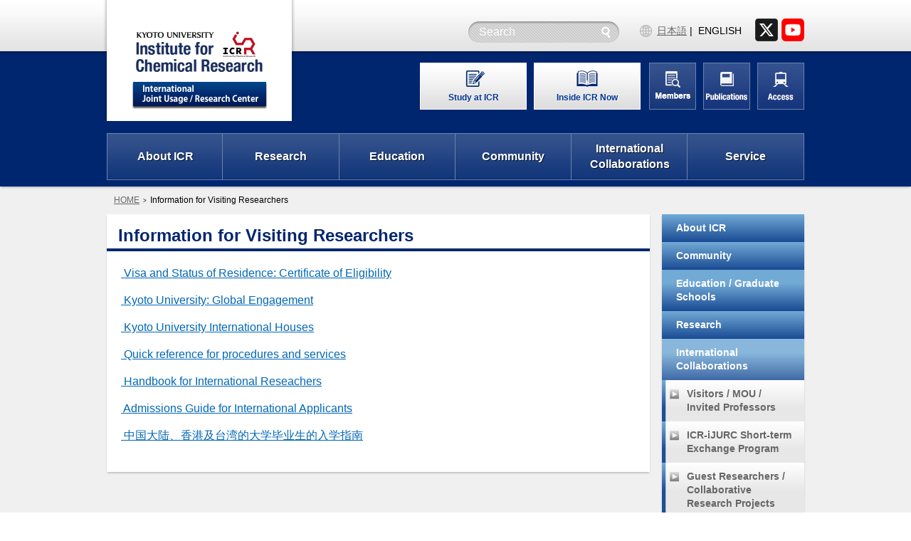

--- FILE ---
content_type: text/html; charset=UTF-8
request_url: https://www.kuicr.kyoto-u.ac.jp/sites/icr/international/information/
body_size: 8757
content:
<!DOCTYPE html>
<!--[if IE 7]><html lang="en" class="en ie ie7"><![endif]-->
<!--[if IE 8]><html lang="en" class="en ie ie8"><![endif]-->
<!--[if !(IE 7) & !(IE 8)]><!-->
<html dir="ltr" lang="en" class="en">
<!--<![endif]-->
<head>
<meta charset="UTF-8">
<meta name="viewport" content="width=device-width,initial-scale=1,user-scalable=1">
<meta name="format-detection" content="telephone=no">
<meta http-equiv="X-UA-Compatible" content="IE=edge">
<meta property="og:title" content="ICR, Kyoto University" />
<meta property="og:description" content="The official X account of ICR, Institute for Chemical Research, Kyoto University." />
<meta property="og:type" content="website" />
<meta property="og:url" content="https://www.kuicr.kyoto-u.ac.jp/sites/icr/" />
<meta property="og:image" content="https://www.kuicr.kyoto-u.ac.jp/sites/wp-content/uploads/icr_100th_ogp.png" />
<meta property="og:site_name" content="@icr_ku" />
<meta name="twitter:card" content="summary_large_image" />
<meta name="twitter:title" content="ICR, Kyoto University" />
<meta name="twitter:description" content="The official X account of ICR, Institute for Chemical Research, Kyoto University." />
<meta name="twitter:image" content="https://www.kuicr.kyoto-u.ac.jp/sites/wp-content/uploads/icr_100th_ogp.png" />		
	<style>img:is([sizes="auto" i], [sizes^="auto," i]) { contain-intrinsic-size: 3000px 1500px }</style>
	
		<!-- All in One SEO 4.9.0 - aioseo.com -->
	<meta name="description" content="Visa and Status of Residence: Certificate of Eligibili" />
	<meta name="robots" content="max-image-preview:large" />
	<meta name="google-site-verification" content="PPUOblEfS-CH1fVEgCePUeCVM_Dbc3PUCxKvRuTDWHM" />
	<link rel="canonical" href="https://www.kuicr.kyoto-u.ac.jp/sites/icr/international/information/" />
	<meta name="generator" content="All in One SEO (AIOSEO) 4.9.0" />
		<meta name="twitter:card" content="summary_large_image" />
		<meta name="twitter:title" content="Information for Visiting Researchers - 京都大学 化学研究所" />
		<meta name="twitter:description" content="Visa and Status of Residence: Certificate of Eligibili" />
		<meta name="twitter:image" content="https://www.kuicr.kyoto-u.ac.jp/sites/wp-content/uploads/icr_100th_ogp-1.png" />
		<script type="application/ld+json" class="aioseo-schema">
			{"@context":"https:\/\/schema.org","@graph":[{"@type":"BreadcrumbList","@id":"https:\/\/www.kuicr.kyoto-u.ac.jp\/sites\/icr\/international\/information\/#breadcrumblist","itemListElement":[{"@type":"ListItem","@id":"https:\/\/www.kuicr.kyoto-u.ac.jp\/sites#listItem","position":1,"name":"\u30db\u30fc\u30e0","item":"https:\/\/www.kuicr.kyoto-u.ac.jp\/sites","nextItem":{"@type":"ListItem","@id":"https:\/\/www.kuicr.kyoto-u.ac.jp\/sites\/icr\/#listItem","name":"Institute for Chemical Research, Kyoto University"}},{"@type":"ListItem","@id":"https:\/\/www.kuicr.kyoto-u.ac.jp\/sites\/icr\/#listItem","position":2,"name":"Institute for Chemical Research, Kyoto University","item":"https:\/\/www.kuicr.kyoto-u.ac.jp\/sites\/icr\/","nextItem":{"@type":"ListItem","@id":"https:\/\/www.kuicr.kyoto-u.ac.jp\/sites\/icr\/international\/#listItem","name":"International Collaborations"},"previousItem":{"@type":"ListItem","@id":"https:\/\/www.kuicr.kyoto-u.ac.jp\/sites#listItem","name":"\u30db\u30fc\u30e0"}},{"@type":"ListItem","@id":"https:\/\/www.kuicr.kyoto-u.ac.jp\/sites\/icr\/international\/#listItem","position":3,"name":"International Collaborations","item":"https:\/\/www.kuicr.kyoto-u.ac.jp\/sites\/icr\/international\/","nextItem":{"@type":"ListItem","@id":"https:\/\/www.kuicr.kyoto-u.ac.jp\/sites\/icr\/international\/information\/#listItem","name":"Information for Visiting Researchers"},"previousItem":{"@type":"ListItem","@id":"https:\/\/www.kuicr.kyoto-u.ac.jp\/sites\/icr\/#listItem","name":"Institute for Chemical Research, Kyoto University"}},{"@type":"ListItem","@id":"https:\/\/www.kuicr.kyoto-u.ac.jp\/sites\/icr\/international\/information\/#listItem","position":4,"name":"Information for Visiting Researchers","previousItem":{"@type":"ListItem","@id":"https:\/\/www.kuicr.kyoto-u.ac.jp\/sites\/icr\/international\/#listItem","name":"International Collaborations"}}]},{"@type":"Organization","@id":"https:\/\/www.kuicr.kyoto-u.ac.jp\/sites\/#organization","name":"\u4eac\u90fd\u5927\u5b66 \u5316\u5b66\u7814\u7a76\u6240","url":"https:\/\/www.kuicr.kyoto-u.ac.jp\/sites\/"},{"@type":"WebPage","@id":"https:\/\/www.kuicr.kyoto-u.ac.jp\/sites\/icr\/international\/information\/#webpage","url":"https:\/\/www.kuicr.kyoto-u.ac.jp\/sites\/icr\/international\/information\/","name":"Information for Visiting Researchers - \u4eac\u90fd\u5927\u5b66 \u5316\u5b66\u7814\u7a76\u6240","description":"Visa and Status of Residence: Certificate of Eligibili","inLanguage":"ja","isPartOf":{"@id":"https:\/\/www.kuicr.kyoto-u.ac.jp\/sites\/#website"},"breadcrumb":{"@id":"https:\/\/www.kuicr.kyoto-u.ac.jp\/sites\/icr\/international\/information\/#breadcrumblist"},"datePublished":"2015-12-14T19:49:17+09:00","dateModified":"2024-09-09T09:26:18+09:00"},{"@type":"WebSite","@id":"https:\/\/www.kuicr.kyoto-u.ac.jp\/sites\/#website","url":"https:\/\/www.kuicr.kyoto-u.ac.jp\/sites\/","name":"\u4eac\u90fd\u5927\u5b66 \u5316\u5b66\u7814\u7a76\u6240","inLanguage":"ja","publisher":{"@id":"https:\/\/www.kuicr.kyoto-u.ac.jp\/sites\/#organization"}}]}
		</script>
		<!-- All in One SEO -->


	<!-- This site is optimized with the Yoast SEO plugin v26.3 - https://yoast.com/wordpress/plugins/seo/ -->
	<title>Information for Visiting Researchers - 京都大学 化学研究所</title>
	<link rel="canonical" href="https://www.kuicr.kyoto-u.ac.jp/sites/icr/international/information/" />
	<meta name="twitter:label1" content="推定読み取り時間" />
	<meta name="twitter:data1" content="1分" />
	<script type="application/ld+json" class="yoast-schema-graph">{"@context":"https://schema.org","@graph":[{"@type":"WebPage","@id":"https://www.kuicr.kyoto-u.ac.jp/sites/icr/international/information/","url":"https://www.kuicr.kyoto-u.ac.jp/sites/icr/international/information/","name":"Information for Visiting Researchers | Institute for Chemical Research, Kyoto University","isPartOf":{"@id":"https://www.kuicr.kyoto-u.ac.jp/sites/#website"},"datePublished":"2015-12-14T10:49:17+00:00","dateModified":"2024-09-09T00:26:18+00:00","breadcrumb":{"@id":"https://www.kuicr.kyoto-u.ac.jp/sites/icr/international/information/#breadcrumb"},"inLanguage":"ja","potentialAction":[{"@type":"ReadAction","target":["https://www.kuicr.kyoto-u.ac.jp/sites/icr/international/information/"]}]},{"@type":"BreadcrumbList","@id":"https://www.kuicr.kyoto-u.ac.jp/sites/icr/international/information/#breadcrumb","itemListElement":[{"@type":"ListItem","position":1,"name":"ホーム","item":"https://www.kuicr.kyoto-u.ac.jp/sites/"},{"@type":"ListItem","position":2,"name":"Institute for Chemical Research, Kyoto University","item":"https://www.kuicr.kyoto-u.ac.jp/sites/icr/"},{"@type":"ListItem","position":3,"name":"International Collaborations","item":"https://www.kuicr.kyoto-u.ac.jp/sites/icr/international/"},{"@type":"ListItem","position":4,"name":"Information for Visiting Researchers"}]},{"@type":"WebSite","@id":"https://www.kuicr.kyoto-u.ac.jp/sites/#website","url":"https://www.kuicr.kyoto-u.ac.jp/sites/","name":"京都大学 化学研究所","description":"","potentialAction":[{"@type":"SearchAction","target":{"@type":"EntryPoint","urlTemplate":"https://www.kuicr.kyoto-u.ac.jp/sites/?s={search_term_string}"},"query-input":{"@type":"PropertyValueSpecification","valueRequired":true,"valueName":"search_term_string"}}],"inLanguage":"ja"}]}</script>
	<!-- / Yoast SEO plugin. -->


<link rel='dns-prefetch' href='//static.addtoany.com' />
		<!-- This site uses the Google Analytics by MonsterInsights plugin v9.9.0 - Using Analytics tracking - https://www.monsterinsights.com/ -->
		<!-- Note: MonsterInsights is not currently configured on this site. The site owner needs to authenticate with Google Analytics in the MonsterInsights settings panel. -->
					<!-- No tracking code set -->
				<!-- / Google Analytics by MonsterInsights -->
		<link rel='stylesheet' id='wp-block-library-css' href='https://www.kuicr.kyoto-u.ac.jp/sites/wp-includes/css/dist/block-library/style.min.css?ver=6.8.3' type='text/css' media='all' />
<style id='classic-theme-styles-inline-css' type='text/css'>
/*! This file is auto-generated */
.wp-block-button__link{color:#fff;background-color:#32373c;border-radius:9999px;box-shadow:none;text-decoration:none;padding:calc(.667em + 2px) calc(1.333em + 2px);font-size:1.125em}.wp-block-file__button{background:#32373c;color:#fff;text-decoration:none}
</style>
<link rel='stylesheet' id='aioseo/css/src/vue/standalone/blocks/table-of-contents/global.scss-css' href='https://www.kuicr.kyoto-u.ac.jp/sites/wp-content/plugins/all-in-one-seo-pack/dist/Lite/assets/css/table-of-contents/global.e90f6d47.css?ver=4.9.0' type='text/css' media='all' />
<style id='global-styles-inline-css' type='text/css'>
:root{--wp--preset--aspect-ratio--square: 1;--wp--preset--aspect-ratio--4-3: 4/3;--wp--preset--aspect-ratio--3-4: 3/4;--wp--preset--aspect-ratio--3-2: 3/2;--wp--preset--aspect-ratio--2-3: 2/3;--wp--preset--aspect-ratio--16-9: 16/9;--wp--preset--aspect-ratio--9-16: 9/16;--wp--preset--color--black: #000000;--wp--preset--color--cyan-bluish-gray: #abb8c3;--wp--preset--color--white: #ffffff;--wp--preset--color--pale-pink: #f78da7;--wp--preset--color--vivid-red: #cf2e2e;--wp--preset--color--luminous-vivid-orange: #ff6900;--wp--preset--color--luminous-vivid-amber: #fcb900;--wp--preset--color--light-green-cyan: #7bdcb5;--wp--preset--color--vivid-green-cyan: #00d084;--wp--preset--color--pale-cyan-blue: #8ed1fc;--wp--preset--color--vivid-cyan-blue: #0693e3;--wp--preset--color--vivid-purple: #9b51e0;--wp--preset--gradient--vivid-cyan-blue-to-vivid-purple: linear-gradient(135deg,rgba(6,147,227,1) 0%,rgb(155,81,224) 100%);--wp--preset--gradient--light-green-cyan-to-vivid-green-cyan: linear-gradient(135deg,rgb(122,220,180) 0%,rgb(0,208,130) 100%);--wp--preset--gradient--luminous-vivid-amber-to-luminous-vivid-orange: linear-gradient(135deg,rgba(252,185,0,1) 0%,rgba(255,105,0,1) 100%);--wp--preset--gradient--luminous-vivid-orange-to-vivid-red: linear-gradient(135deg,rgba(255,105,0,1) 0%,rgb(207,46,46) 100%);--wp--preset--gradient--very-light-gray-to-cyan-bluish-gray: linear-gradient(135deg,rgb(238,238,238) 0%,rgb(169,184,195) 100%);--wp--preset--gradient--cool-to-warm-spectrum: linear-gradient(135deg,rgb(74,234,220) 0%,rgb(151,120,209) 20%,rgb(207,42,186) 40%,rgb(238,44,130) 60%,rgb(251,105,98) 80%,rgb(254,248,76) 100%);--wp--preset--gradient--blush-light-purple: linear-gradient(135deg,rgb(255,206,236) 0%,rgb(152,150,240) 100%);--wp--preset--gradient--blush-bordeaux: linear-gradient(135deg,rgb(254,205,165) 0%,rgb(254,45,45) 50%,rgb(107,0,62) 100%);--wp--preset--gradient--luminous-dusk: linear-gradient(135deg,rgb(255,203,112) 0%,rgb(199,81,192) 50%,rgb(65,88,208) 100%);--wp--preset--gradient--pale-ocean: linear-gradient(135deg,rgb(255,245,203) 0%,rgb(182,227,212) 50%,rgb(51,167,181) 100%);--wp--preset--gradient--electric-grass: linear-gradient(135deg,rgb(202,248,128) 0%,rgb(113,206,126) 100%);--wp--preset--gradient--midnight: linear-gradient(135deg,rgb(2,3,129) 0%,rgb(40,116,252) 100%);--wp--preset--font-size--small: 13px;--wp--preset--font-size--medium: 20px;--wp--preset--font-size--large: 36px;--wp--preset--font-size--x-large: 42px;--wp--preset--spacing--20: 0.44rem;--wp--preset--spacing--30: 0.67rem;--wp--preset--spacing--40: 1rem;--wp--preset--spacing--50: 1.5rem;--wp--preset--spacing--60: 2.25rem;--wp--preset--spacing--70: 3.38rem;--wp--preset--spacing--80: 5.06rem;--wp--preset--shadow--natural: 6px 6px 9px rgba(0, 0, 0, 0.2);--wp--preset--shadow--deep: 12px 12px 50px rgba(0, 0, 0, 0.4);--wp--preset--shadow--sharp: 6px 6px 0px rgba(0, 0, 0, 0.2);--wp--preset--shadow--outlined: 6px 6px 0px -3px rgba(255, 255, 255, 1), 6px 6px rgba(0, 0, 0, 1);--wp--preset--shadow--crisp: 6px 6px 0px rgba(0, 0, 0, 1);}:where(.is-layout-flex){gap: 0.5em;}:where(.is-layout-grid){gap: 0.5em;}body .is-layout-flex{display: flex;}.is-layout-flex{flex-wrap: wrap;align-items: center;}.is-layout-flex > :is(*, div){margin: 0;}body .is-layout-grid{display: grid;}.is-layout-grid > :is(*, div){margin: 0;}:where(.wp-block-columns.is-layout-flex){gap: 2em;}:where(.wp-block-columns.is-layout-grid){gap: 2em;}:where(.wp-block-post-template.is-layout-flex){gap: 1.25em;}:where(.wp-block-post-template.is-layout-grid){gap: 1.25em;}.has-black-color{color: var(--wp--preset--color--black) !important;}.has-cyan-bluish-gray-color{color: var(--wp--preset--color--cyan-bluish-gray) !important;}.has-white-color{color: var(--wp--preset--color--white) !important;}.has-pale-pink-color{color: var(--wp--preset--color--pale-pink) !important;}.has-vivid-red-color{color: var(--wp--preset--color--vivid-red) !important;}.has-luminous-vivid-orange-color{color: var(--wp--preset--color--luminous-vivid-orange) !important;}.has-luminous-vivid-amber-color{color: var(--wp--preset--color--luminous-vivid-amber) !important;}.has-light-green-cyan-color{color: var(--wp--preset--color--light-green-cyan) !important;}.has-vivid-green-cyan-color{color: var(--wp--preset--color--vivid-green-cyan) !important;}.has-pale-cyan-blue-color{color: var(--wp--preset--color--pale-cyan-blue) !important;}.has-vivid-cyan-blue-color{color: var(--wp--preset--color--vivid-cyan-blue) !important;}.has-vivid-purple-color{color: var(--wp--preset--color--vivid-purple) !important;}.has-black-background-color{background-color: var(--wp--preset--color--black) !important;}.has-cyan-bluish-gray-background-color{background-color: var(--wp--preset--color--cyan-bluish-gray) !important;}.has-white-background-color{background-color: var(--wp--preset--color--white) !important;}.has-pale-pink-background-color{background-color: var(--wp--preset--color--pale-pink) !important;}.has-vivid-red-background-color{background-color: var(--wp--preset--color--vivid-red) !important;}.has-luminous-vivid-orange-background-color{background-color: var(--wp--preset--color--luminous-vivid-orange) !important;}.has-luminous-vivid-amber-background-color{background-color: var(--wp--preset--color--luminous-vivid-amber) !important;}.has-light-green-cyan-background-color{background-color: var(--wp--preset--color--light-green-cyan) !important;}.has-vivid-green-cyan-background-color{background-color: var(--wp--preset--color--vivid-green-cyan) !important;}.has-pale-cyan-blue-background-color{background-color: var(--wp--preset--color--pale-cyan-blue) !important;}.has-vivid-cyan-blue-background-color{background-color: var(--wp--preset--color--vivid-cyan-blue) !important;}.has-vivid-purple-background-color{background-color: var(--wp--preset--color--vivid-purple) !important;}.has-black-border-color{border-color: var(--wp--preset--color--black) !important;}.has-cyan-bluish-gray-border-color{border-color: var(--wp--preset--color--cyan-bluish-gray) !important;}.has-white-border-color{border-color: var(--wp--preset--color--white) !important;}.has-pale-pink-border-color{border-color: var(--wp--preset--color--pale-pink) !important;}.has-vivid-red-border-color{border-color: var(--wp--preset--color--vivid-red) !important;}.has-luminous-vivid-orange-border-color{border-color: var(--wp--preset--color--luminous-vivid-orange) !important;}.has-luminous-vivid-amber-border-color{border-color: var(--wp--preset--color--luminous-vivid-amber) !important;}.has-light-green-cyan-border-color{border-color: var(--wp--preset--color--light-green-cyan) !important;}.has-vivid-green-cyan-border-color{border-color: var(--wp--preset--color--vivid-green-cyan) !important;}.has-pale-cyan-blue-border-color{border-color: var(--wp--preset--color--pale-cyan-blue) !important;}.has-vivid-cyan-blue-border-color{border-color: var(--wp--preset--color--vivid-cyan-blue) !important;}.has-vivid-purple-border-color{border-color: var(--wp--preset--color--vivid-purple) !important;}.has-vivid-cyan-blue-to-vivid-purple-gradient-background{background: var(--wp--preset--gradient--vivid-cyan-blue-to-vivid-purple) !important;}.has-light-green-cyan-to-vivid-green-cyan-gradient-background{background: var(--wp--preset--gradient--light-green-cyan-to-vivid-green-cyan) !important;}.has-luminous-vivid-amber-to-luminous-vivid-orange-gradient-background{background: var(--wp--preset--gradient--luminous-vivid-amber-to-luminous-vivid-orange) !important;}.has-luminous-vivid-orange-to-vivid-red-gradient-background{background: var(--wp--preset--gradient--luminous-vivid-orange-to-vivid-red) !important;}.has-very-light-gray-to-cyan-bluish-gray-gradient-background{background: var(--wp--preset--gradient--very-light-gray-to-cyan-bluish-gray) !important;}.has-cool-to-warm-spectrum-gradient-background{background: var(--wp--preset--gradient--cool-to-warm-spectrum) !important;}.has-blush-light-purple-gradient-background{background: var(--wp--preset--gradient--blush-light-purple) !important;}.has-blush-bordeaux-gradient-background{background: var(--wp--preset--gradient--blush-bordeaux) !important;}.has-luminous-dusk-gradient-background{background: var(--wp--preset--gradient--luminous-dusk) !important;}.has-pale-ocean-gradient-background{background: var(--wp--preset--gradient--pale-ocean) !important;}.has-electric-grass-gradient-background{background: var(--wp--preset--gradient--electric-grass) !important;}.has-midnight-gradient-background{background: var(--wp--preset--gradient--midnight) !important;}.has-small-font-size{font-size: var(--wp--preset--font-size--small) !important;}.has-medium-font-size{font-size: var(--wp--preset--font-size--medium) !important;}.has-large-font-size{font-size: var(--wp--preset--font-size--large) !important;}.has-x-large-font-size{font-size: var(--wp--preset--font-size--x-large) !important;}
:where(.wp-block-post-template.is-layout-flex){gap: 1.25em;}:where(.wp-block-post-template.is-layout-grid){gap: 1.25em;}
:where(.wp-block-columns.is-layout-flex){gap: 2em;}:where(.wp-block-columns.is-layout-grid){gap: 2em;}
:root :where(.wp-block-pullquote){font-size: 1.5em;line-height: 1.6;}
</style>
<link rel='stylesheet' id='addtoany-css' href='https://www.kuicr.kyoto-u.ac.jp/sites/wp-content/plugins/add-to-any/addtoany.min.css?ver=1.16' type='text/css' media='all' />
<style id='addtoany-inline-css' type='text/css'>
.addtoany_content { text-align:right; }
</style>
<script type="text/javascript" id="addtoany-core-js-before">
/* <![CDATA[ */
window.a2a_config=window.a2a_config||{};a2a_config.callbacks=[];a2a_config.overlays=[];a2a_config.templates={};a2a_localize = {
	Share: "共有",
	Save: "ブックマーク",
	Subscribe: "購読",
	Email: "メール",
	Bookmark: "ブックマーク",
	ShowAll: "すべて表示する",
	ShowLess: "小さく表示する",
	FindServices: "サービスを探す",
	FindAnyServiceToAddTo: "追加するサービスを今すぐ探す",
	PoweredBy: "Powered by",
	ShareViaEmail: "メールでシェアする",
	SubscribeViaEmail: "メールで購読する",
	BookmarkInYourBrowser: "ブラウザにブックマーク",
	BookmarkInstructions: "このページをブックマークするには、 Ctrl+D または \u2318+D を押下。",
	AddToYourFavorites: "お気に入りに追加",
	SendFromWebOrProgram: "任意のメールアドレスまたはメールプログラムから送信",
	EmailProgram: "メールプログラム",
	More: "詳細&#8230;",
	ThanksForSharing: "共有ありがとうございます !",
	ThanksForFollowing: "フォローありがとうございます !"
};
/* ]]> */
</script>
<script type="text/javascript" defer src="https://static.addtoany.com/menu/page.js" id="addtoany-core-js"></script>
<script type="text/javascript" src="https://www.kuicr.kyoto-u.ac.jp/sites/wp-includes/js/jquery/jquery.min.js?ver=3.7.1" id="jquery-core-js"></script>
<script type="text/javascript" src="https://www.kuicr.kyoto-u.ac.jp/sites/wp-includes/js/jquery/jquery-migrate.min.js?ver=3.4.1" id="jquery-migrate-js"></script>
<script type="text/javascript" defer src="https://www.kuicr.kyoto-u.ac.jp/sites/wp-content/plugins/add-to-any/addtoany.min.js?ver=1.1" id="addtoany-jquery-js"></script>
<link rel="alternate" title="oEmbed (JSON)" type="application/json+oembed" href="https://www.kuicr.kyoto-u.ac.jp/sites/wp-json/oembed/1.0/embed?url=https%3A%2F%2Fwww.kuicr.kyoto-u.ac.jp%2Fsites%2Ficr%2Finternational%2Finformation%2F" />
<link rel="alternate" title="oEmbed (XML)" type="text/xml+oembed" href="https://www.kuicr.kyoto-u.ac.jp/sites/wp-json/oembed/1.0/embed?url=https%3A%2F%2Fwww.kuicr.kyoto-u.ac.jp%2Fsites%2Ficr%2Finternational%2Finformation%2F&#038;format=xml" />
		<style type="text/css" id="wp-custom-css">
			.responsive-video-container {
  position: relative;
  padding-bottom: 56.25%; /* 16:9のアスペクト比 */
  height: 0;
  overflow: hidden;
}

.responsive-video-container iframe,
.responsive-video-container object,
.responsive-video-container embed {
  position: absolute;
  top: 0;
  left: 0;
  width: 100%;
  height: 100%;
}

.line {
  text-decoration: underline;
}		</style>
		<link rel="index" href="https://www.kuicr.kyoto-u.ac.jp/sites">
<link rel="stylesheet" href="/sites/wp-content/themes/kuicr.kyoto-u.ac.jp_2022/css/default.css" type="text/css" media="all">
<link rel="stylesheet" href="/sites/wp-content/themes/kuicr.kyoto-u.ac.jp_2022/css/base.css" type="text/css" media="all">
<link rel="stylesheet" href="/sites/wp-content/themes/kuicr.kyoto-u.ac.jp_2022/js/jquery.responsiveslides/responsiveslides.css" type="text/css" media="all">
<link rel="stylesheet" href="/sites/wp-content/themes/kuicr.kyoto-u.ac.jp_2022/css/rc_pc.css" type="text/css" media="screen" id="stylesheet_responsive">
<link rel="stylesheet" href="/sites/wp-content/themes/kuicr.kyoto-u.ac.jp_2022/css/rc_pc.css" type="text/css" media="print" id="">
</head>
<body class="wp-singular page-template page-template-page-en page-template-page-en-php page page-id-6899 page-child parent-pageid-6895 wp-theme-kuicrkyoto-uacjp_2022">
<a name="top" id="top"><tt class="hidden">#top</tt></a>
<!-- global_header / -->
	<header id="global_header">
		<div class="inner">
			<h1 id="global_header_seo"></h1>
			<div id="global_header_logo">
				<h2>
					<a href="https://www.kuicr.kyoto-u.ac.jp/sites/icr/" class="top_1"><img src="/sites/wp-content/uploads/logo_en.png" alt="Institute for Chemical Research, Kyoto University"><tt>Institute for Chemical Research, Kyoto University</tt></a>
					<a href="https://www.icr-ijurc.jp/en/" class="top_2"><img src="/sites/wp-content/uploads/logo_2_en.png" alt="International Joint Usage Research Center"><tt>International Joint Usage Research Center</tt></a>
				</h2>
			</div>
			<nav id="global_header_navi">
				<h2 class="hidden">global navigation</h2>
				<div id="global_header_navi_pc">
					<div class="navi_global">
						<div class="navi_abc">
							<div class="navi_a">
								<ul>
									<li class="navi_a_1"><a href="https://www.kuicr.kyoto-u.ac.jp/sites/icr/education/study/"><tt>Study at ICR</tt></a></li>
									<li class="navi_a_2"><a href="https://www.kuicr.kyoto-u.ac.jp/sites/icr/about/icrnow/"><tt>Inside ICR Now</tt></a></li>
								</ul>
							</div>
							<div class="navi_bc">
								<div class="navi_b">
									<ul>
										<li class="navi_b_1"><a href="https://www.kuicr.kyoto-u.ac.jp/sites/icr/about/"><tt>About ICR</tt></a></li>
										<li class="navi_b_2"><a href="https://www.kuicr.kyoto-u.ac.jp/sites/icr/research/"><tt>Research</tt></a></li>
										<li class="navi_b_3"><a href="https://www.kuicr.kyoto-u.ac.jp/sites/icr/education/"><tt>Education</tt></a></li>
										<li class="navi_b_4"><a href="https://www.kuicr.kyoto-u.ac.jp/sites/icr/community/"><tt>Community</tt></a></li>
										<li class="navi_b_5"><a href="https://www.kuicr.kyoto-u.ac.jp/sites/icr/international/"><tt>International Collaborations</tt></a></li>
										<li class="navi_b_6"><a href="https://www.kuicr.kyoto-u.ac.jp/sites/icr/service/"><tt>Service</tt></a></li>
									</ul>
								</div>
								<div class="navi_c">
									<ul>
										<li class="navi_c_1"><a href="https://www.kuicr.kyoto-u.ac.jp/sites/icr/research/person/"><tt>Faculty Members</tt></a></li>
										<li class="navi_c_2"><a href="https://www.kuicr.kyoto-u.ac.jp/sites/icr/about/report/"><tt>Publication</tt></a></li>
										<li class="navi_c_3"><a href="https://www.kuicr.kyoto-u.ac.jp/sites/icr/about/access/"><tt>Access</tt></a></li>
									</ul>
								</div>
							</div>
						</div>
					</div>
					<div class="search">
						<div class="inner">
							<form role="search" method="get" class="search-form" action="https://www.kuicr.kyoto-u.ac.jp/sites/">
								<input type="search" name="s" value="" placeholder="Search">
								<button type="submit" name=""><tt>Search</tt></button>
							</form>
						</div>
					</div>
					<div class="language">
						<div class="inner">
							<ul>
								<li class="language_1"><a href="https://www.kuicr.kyoto-u.ac.jp/sites/international_exchange/foreigner/"><tt>日本語</tt></a></li>
								<li class="language_2 current"><a><tt>ENGLISH</tt></a></li>
							</ul>
						</div>
					</div>
					<div class="header_sns">
						<ul>
							<li><a href="https://x.com/icr_ku" target="_blank"><img
										src="/sites/wp-content/uploads/ico_x.png" alt="X" /></a></li>
							<li><a href="https://www.youtube.com/@instituteforchemicalresear307" target="_blank"><img
										src="/sites/wp-content/uploads/ico_youtube.png" alt="Youtube" /></a></li>
						</ul>
					</div>						
					
				</div>
				<div id="global_header_navi_tab">
					<div class="navi_global">
						<div class="navi_abc">
							<div class="navi_a">
								<ul>
									<li class="navi_a_1"><a href="https://www.kuicr.kyoto-u.ac.jp/sites/icr/education/study/"><tt>Study at ICR</tt></a></li>
									<li class="navi_a_2"><a href="https://www.kuicr.kyoto-u.ac.jp/sites/icr/research/person/"><tt>Faculty Members</tt></a></li>
								</ul>
							</div>
							<button type="button" class="navi_bc_menu"><tt>menu</tt></button>
							<div class="navi_bc">
								<div class="navi_b">
									<ul>
										<li class="navi_b_1"><a href="https://www.kuicr.kyoto-u.ac.jp/sites/icr/about/"><tt>About ICR</tt></a></li>
										<li class="navi_b_2"><a href="https://www.kuicr.kyoto-u.ac.jp/sites/icr/about/access/"><tt>Access</tt></a></li>
										<li class="navi_b_3"><a href="https://www.kuicr.kyoto-u.ac.jp/sites/icr/research/person/"><tt>Faculty Members</tt></a></li>
										<li class="navi_b_4"><a href="https://www.kuicr.kyoto-u.ac.jp/sites/icr/research/"><tt>Research</tt></a></li>
										<li class="navi_b_5"><a href="https://www.kuicr.kyoto-u.ac.jp/sites/icr/community/#nb_5"><tt>Community</tt></a></li>
										<li class="navi_b_6"><a href="https://www.kuicr.kyoto-u.ac.jp/sites/icr/education/"><tt>Education</tt></a></li>
										<li class="navi_b_7"><a href="https://www.kuicr.kyoto-u.ac.jp/sites/icr/education/study/"><tt>Study at ICR</tt></a></li>
										<li class="navi_b_8"><a href="https://www.kuicr.kyoto-u.ac.jp/sites/icr/international/"><tt>International Collaborations</tt></a></li>
										<li class="navi_b_9"><a href="https://www.kuicr.kyoto-u.ac.jp/sites/icr/service/"><tt>Service</tt></a></li>
										<li class="navi_b_10"><a href="https://www.kuicr.kyoto-u.ac.jp/sites/icr/research/joint-usage/"><tt>International Joint Usage Research Center</tt></a></li>
										<li class="navi_b_11"><a href="https://www.kuicr.kyoto-u.ac.jp/sites/icr/topics/"><tt>Research Topics</tt></a></li>
										<li class="navi_b_12"><a href="https://www.kuicr.kyoto-u.ac.jp/sites/icr/about/report/"><tt>Publication</tt></a></li>
									</ul>
								</div>
							</div>
						</div>
					</div>
					<div class="access">
						<a href="https://www.kuicr.kyoto-u.ac.jp/sites/icr/about/access/"><tt>Access</tt></a>
					</div>
					<div class="sitemap">
						<a href="https://www.kuicr.kyoto-u.ac.jp/sites/icr/sitemap/"><tt>Site Map</tt></a>
					</div>
					<div class="search">
						<button type="button" class="search_menu"><tt>Search</tt></button>
						<div class="inner">
							<form role="search" method="get" class="search-form" action="https://www.kuicr.kyoto-u.ac.jp/sites/">
								<input type="search" name="s" value="" placeholder="Search">
								<button type="submit" name=""><tt>Search</tt></button>
							</form>
						</div>
					</div>
					<div class="language">
						<div class="inner">
							<ul>
								<li class="language_1"><a href="https://www.kuicr.kyoto-u.ac.jp/sites/international_exchange/foreigner/"><tt>日本語</tt></a></li>
								<li class="language_2 current"><a><tt>ENGLISH</tt></a></li>
							</ul>
						</div>
					</div>
				</div>
				<div id="global_header_navi_sp">
					<div class="sitemap">
						<a href="https://www.kuicr.kyoto-u.ac.jp/sites/icr/sitemap/"><tt>Site Map</tt></a>
					</div>
					<div class="staff">
						<a href="https://www.kuicr.kyoto-u.ac.jp/sites/icr/research/person/"><tt>Faculty Members</tt></a>
					</div>
					<div class="search">
						<button type="button" class="search_menu"><tt>Search</tt></button>
						<div class="inner">
							<form role="search" method="get" class="search-form" action="https://www.kuicr.kyoto-u.ac.jp/sites/">
								<input type="search" name="s" value="" placeholder="Search">
								<button type="submit" name=""><tt>Search</tt></button>
							</form>
						</div>
					</div>
					<div class="language">
						<a href="https://www.kuicr.kyoto-u.ac.jp/sites/international_exchange/foreigner/"><tt>日本語</tt></a>
					</div>
					<div class="access">
						<a href="https://www.kuicr.kyoto-u.ac.jp/sites/icr/about/access/"><tt>Access</tt></a>
					</div>
					<div class="navi_global">
						<button type="button" class="navi_a_menu"><tt>menu</tt></button>
						<div class="navi_a">
							<ul>
								<li class="navi_a_1"><a href="https://www.kuicr.kyoto-u.ac.jp/sites/icr/about/"><tt>About ICR</tt></a></li>
								<li class="navi_a_2"><a href="https://www.kuicr.kyoto-u.ac.jp/sites/icr/about/access/"><tt>Access</tt></a></li>
								<li class="navi_a_3"><a href="https://www.kuicr.kyoto-u.ac.jp/sites/icr/research/person/"><tt>Faculty Members</tt></a></li>
								<li class="navi_a_4"><a href="https://www.kuicr.kyoto-u.ac.jp/sites/icr/research/"><tt>Research</tt></a></li>
								<li class="navi_a_5"><a href="https://www.kuicr.kyoto-u.ac.jp/sites/icr/community/"><tt>Community</tt></a></li>
								<li class="navi_a_6"><a href="https://www.kuicr.kyoto-u.ac.jp/sites/icr/education/"><tt>Education</tt></a></li>
								<li class="navi_a_7"><a href="https://www.kuicr.kyoto-u.ac.jp/sites/icr/education/study/"><tt>Study at ICR</tt></a></li>
								<li class="navi_a_8"><a href="https://www.kuicr.kyoto-u.ac.jp/sites/icr/international/"><tt>International Collaborations</tt></a></li>
								<li class="navi_a_9"><a href="https://www.kuicr.kyoto-u.ac.jp/sites/icr/service/"><tt>Service</tt></a></li>
								<li class="navi_a_10"><a href="https://www.kuicr.kyoto-u.ac.jp/sites/icr/research/joint-usage/"><tt>International Joint Usage Research Center</tt></a></li>
								<li class="navi_a_11"><a href="https://www.kuicr.kyoto-u.ac.jp/sites/icr/topics/"><tt>Research Topics</tt></a></li>
								<li class="navi_a_12"><a href="https://www.kuicr.kyoto-u.ac.jp/sites/icr/about/report/"><tt>Publications</tt></a></li>
								<li class="navi_a_13"><a href="#"><tt>Search</tt></a></li>
							</ul>
						</div>
					</div>
				</div>
			</nav>
		</div>
	</header>
<!-- / global_header -->	<main id="main" class="site-main" role="main">
		<div class="inner">

			<section id="breadcrumb_top" class="breadcrumb">
				<h2 class="hidden"><tt>bread crumb</tt></h2>
<ul><li class="link"><a href="https://www.kuicr.kyoto-u.ac.jp/sites/icr/"><tt>HOME</tt></a></li><li><tt>Information for Visiting Researchers</tt></li></ul>			</section>

			<section id="content_area">
				<h2 class="hidden"><tt>main content</tt></h2>

<article id="post_6899" class="post-6899 page type-page status-publish hentry category-en">
	<header class="entry_header">
<h1 class="entry_title">Information for Visiting Researchers</h1>	</header><!-- .entry_header -->
	<div class="entry_content">
<p><u><a href="https://kuiso.oc.kyoto-u.ac.jp/en/before_arriving/aboutvisa/"> Visa and Status of Residence: Certificate of Eligibility</a><br />
</u></p>
<p><a href="https://www.oc.kyoto-u.ac.jp/en/"> Kyoto University: Global Engagement</a></p>
<p><a href="https://kuiso.oc.kyoto-u.ac.jp/en/housing/facilities/"> Kyoto University International Houses</a></p>
<p><u><a href="https://www.kyoto-u.ac.jp/en/current/quick-reference-for-procedures"> Quick reference for procedures and services</a><br />
</u></p>
<p><a href="https://www.kyoto-u.ac.jp/en/about/publications/handbook-for-international-researchers"><u> Handbook for International Reseachers</u></a></p>
<p><a href="https://www.kyoto-u.ac.jp/en/about/publications/admissions-guide-for-international-applicants"><u> Admissions Guide for International Applicants</u></a></p>
<p><a href="https://www.kyoto-u.ac.jp/zh-cn/education-campus/international/students1/aao"> 中国大陆、香港及台湾的大学毕业生的入学指南</a></p>
	</div><!-- .entry_content -->
</article><!-- #post_## -->			</section>

			<nav id="side_navi">
				<h2 class="hidden"><tt>サイドナビ</tt></h2>
				<ul class="link-parent">
					<li class="link ">
						<a href="https://www.kuicr.kyoto-u.ac.jp/sites/icr/about/"><tt>About ICR</tt></a>
					</li>
					<li class="link ">
						<a href="https://www.kuicr.kyoto-u.ac.jp/sites/icr/community/"><tt>Community</tt></a>
					</li>
					<li class="link ">
						<a href="https://www.kuicr.kyoto-u.ac.jp/sites/icr/education/"><tt>Education / Graduate Schools</tt></a>
					</li>
					<li class="link ">
						<a href="https://www.kuicr.kyoto-u.ac.jp/sites/icr/research/"><tt>Research</tt></a>
					</li>
					<li class="link current">
						<a href="https://www.kuicr.kyoto-u.ac.jp/sites/icr/international/"><tt>International Collaborations</tt></a>
						<ul class="link-children">
							<li class="link  ">
								<a href="https://www.kuicr.kyoto-u.ac.jp/sites/icr/international/visitors_from_abroad/"><tt>Visitors / MOU / Invited Professors</tt></a>
							</li>
							<li class="link  ">
								<a href="https://www.kuicr.kyoto-u.ac.jp/sites/icr/international/icr_young_researcher/"><tt>ICR-iJURC Short-term Exchange Program</tt></a>
							</li>
							<li class="link  ">
								<a href="https://www.kuicr.kyoto-u.ac.jp/sites/icr/international/visitors_professors_from_abroad/"><tt>Guest Researchers / Collaborative Research Projects</tt></a>
							</li>
							<li class="link last current">
								<a href="https://www.kuicr.kyoto-u.ac.jp/sites/icr/international/information/"><tt>Information for Visiting Researchers</tt></a>
							</li>
						</ul>
					</li>
					<li class="link ">
						<a href="https://www.kuicr.kyoto-u.ac.jp/sites/icr/service/"><tt>Service</tt></a>
					</li>
				</ul>
			</nav>
			<section id="breadcrumb_bottom" class="breadcrumb">
				<h2 class="hidden"><tt>bread crumb</tt></h2>
<ul><li class="link"><a href="https://www.kuicr.kyoto-u.ac.jp/sites/icr/"><tt>HOME</tt></a></li><li><tt>Information for Visiting Researchers</tt></li></ul>			</section>

		</div>
	</main><!-- #main -->

<!-- global_footer / -->
	<footer id="global_footer">
<!--
		<section class="banner">
			<h2 class="hidden"><tt>link banner</tt></h2>
			<div class="inner">
				<ul>
					<li><a href="http://www.kyoto-u.ac.jp/"><img src="/sites/wp-content/uploads/bot_bnr03.jpg" alt="京都大学"><tt>京都大学</tt></a></li>
					<li><a href="http://www.kuic.jp/"><img src="/sites/wp-content/uploads/bot_bnr04.jpg" alt="京都大学附置研究所・センター"><tt>京都大学附置研究所・センター</tt></a></li>
					<li><a href="http://www.shochou-kaigi.org/sysimg/event/82.pdf"><img src="/sites/wp-content/uploads/bot_bnr05.jpg" alt="改正労働契約法の見直しを求める声明"><tt>改正労働契約法の見直しを求める声明</tt></a></li>
					<li><a href="http://www.kuicr.kyoto-u.ac.jp/hekisuikai/ "><img src="/sites/wp-content/uploads/bot_bnr02.jpg" alt="碧水会"><tt>碧水会</tt></a></li>
					<li><a href="https://www.kuicr.kyoto-u.ac.jp/sites/kaken_shonai/"><img src="/sites/wp-content/uploads/bot_bnr01.jpg" alt="所内専用ページ 会議室予約システム"><tt>所内専用ページ 会議室予約システム</tt></a></li>
				</ul>
			</div>
		</section>
-->
		<div class="inner-1">
			<div class="address">
				<p class="address_1">Institute for Chemical Research, Kyoto University</p>
				<p class="address_2"></p>
				<p class="address_3"></p>
				<p class="address_4">Gokasho Uji-city, Kyoto, Japan 611-0011</p>
			</div>
			<nav id="global_footer_sitemap">
				<h2 class="hidden"><tt>sitemap</tt></h2>
				<ul>
					<li>
						<ul>
							<li class="link">
								<a href="https://www.kuicr.kyoto-u.ac.jp/sites/icr/about/"><tt>About ICR</tt></a>
								<ul>
									<li class="link ">
										<p><a href="https://www.kuicr.kyoto-u.ac.jp/sites/icr/about/welcome/"><tt>Welcome</tt></a></p>
									</li>
									<li class="link ">
										<p><a href="https://www.kuicr.kyoto-u.ac.jp/sites/icr/about/research-organization/"><tt>Research Organization</tt></a></p>
									</li>
									<li class="link ">
										<p><a href="https://www.kuicr.kyoto-u.ac.jp/sites/icr/about/history/"><tt>History</tt></a></p>
									</li>
									<li class="link ">
										<p><a href="https://www.kuicr.kyoto-u.ac.jp/sites/icr/about/report/"><tt>Publications</tt></a></p>
									</li>
									<li class="link ">
										<p><a href="https://www.kuicr.kyoto-u.ac.jp/sites/icr/about/movie/"><tt>Introduction Video</tt></a></p>
									</li>
									<li class="link ">
										<p><a href="https://www.kuicr.kyoto-u.ac.jp/sites/icr/about/honors/"><tt>Honors / Awards</tt></a></p>
									</li>
									<li class="link ">
										<p><a href="https://www.kuicr.kyoto-u.ac.jp/sites/icr/about/icrnow/"><tt>Inside ICR Now</tt></a></p>
									</li>
									<li class="link last">
										<p><a href="https://www.kuicr.kyoto-u.ac.jp/sites/icr/about/access/"><tt>Access</tt></a></p>
									</li>
								</ul>
							</li>
							<li class="link">
								<a href="https://www.kuicr.kyoto-u.ac.jp/sites/icr/community/"><tt>Community</tt></a>
								<ul>
									<li class="link ">
										<p><a href="https://www.kuicr.kyoto-u.ac.jp/sites/icr/community/industry/"><tt>Industry-Academia Collaborations</tt></a></p>
									</li>
									<li class="link ">
										<p><a href="https://www.kuicr.kyoto-u.ac.jp/sites/icr/community/outreach/"><tt>Outreach Programs</tt></a></p>
									</li>
									<li class="link last">
										<p><a href="https://www.kuicr.kyoto-u.ac.jp/sites/icr/community/socialresource/"><tt>Research Resource Archive</tt></a></p>
									</li>
								</ul>
							</li>
						</ul>
					</li>
					<li>
						<ul>
							<li class="link">
								<a href="https://www.kuicr.kyoto-u.ac.jp/sites/icr/education/"><tt>Education / Graduate Schools</tt></a>
								<ul>
									<li class="link ">
										<p><a href="https://www.kuicr.kyoto-u.ac.jp/sites/icr/education/study/"><tt>Study at ICR</tt></a></p>
									</li>
									<li class="link last">
										<p><a href="https://www.kuicr.kyoto-u.ac.jp/sites/icr/education/graduate/"><tt>Graduate Education</tt></a></p>
									</li>
								</ul>
							</li>
							<li class="link">
								<a href="https://www.kuicr.kyoto-u.ac.jp/sites/icr/research/"><tt>Research</tt></a>
								<ul>
									<li class="link ">
										<p><a href="https://www.kuicr.kyoto-u.ac.jp/sites/icr/research/projects/"><tt>Research Projects</tt></a></p>
									</li>
									<li class="link ">
										<p><a href="https://www.kuicr.kyoto-u.ac.jp/sites/icr/research/research_facilities/"><tt>Research Facilities</tt></a></p>
									</li>
									<li class="link ">
										<p><a href="https://www.kuicr.kyoto-u.ac.jp/sites/icr/research/open/"><tt>Career Opportunities</tt></a></p>
									</li>
									<li class="link ">
										<p><a href="https://www.kuicr.kyoto-u.ac.jp/sites/icr/research/person/"><tt>Faculty Members</tt></a></p>
									</li>
									<li class="link last">
										<p><a href="https://www.kuicr.kyoto-u.ac.jp/sites/icr/research/joint-usage/"><tt>International Joint Usage / Research Center (iJURC)</tt></a></p>
									</li>
								</ul>
							</li>
							<li class="link">
								<a href="https://www.kuicr.kyoto-u.ac.jp/sites/icr/international/"><tt>International Collaborations</tt></a>
								<ul>
									<li class="link ">
										<p><a href="https://www.kuicr.kyoto-u.ac.jp/sites/icr/international/visitors_from_abroad/"><tt>Visitors / MOU / Invited Professors</tt></a></p>
									</li>
									<li class="link ">
										<p><a href="https://www.kuicr.kyoto-u.ac.jp/sites/icr/international/icr_young_researcher/"><tt>ICR-iJURC Short-term Exchange Program</tt></a></p>
									</li>
									<li class="link ">
										<p><a href="https://www.kuicr.kyoto-u.ac.jp/sites/icr/international/visitors_professors_from_abroad/"><tt>Guest Researchers / Collaborative Research Projects</tt></a></p>
									</li>
									<li class="link last">
										<p><a href="https://www.kuicr.kyoto-u.ac.jp/sites/icr/international/information/"><tt>Information for Visiting Researchers</tt></a></p>
									</li>
								</ul>
							</li>
							<li class="link">
								<a href="https://www.kuicr.kyoto-u.ac.jp/sites/icr/service/"><tt>Service</tt></a>
							</li>
						</ul>
					</li>
					<li>
						<ul>
							<li class="link">
								<a href="https://www.kuicr.kyoto-u.ac.jp/sites/icr/links/"><tt>Links</tt></a>
							</li>
							<li class="link">
								<a href="https://www.kuicr.kyoto-u.ac.jp/sites/icr/divisions/"><tt>Research Laboratories</tt></a>
								<ul>
									<li class="link ">
										<p><a href="https://www.kuicr.kyoto-u.ac.jp/sites/icr/divisions/divisions1/"><tt>Division of Synthetic Chemistry</tt></a></p>
									</li>
									<li class="link ">
										<p><a href="https://www.kuicr.kyoto-u.ac.jp/sites/icr/divisions/divisions2/"><tt>Division of Materials Chemistry</tt></a></p>
									</li>
									<li class="link ">
										<p><a href="https://www.kuicr.kyoto-u.ac.jp/sites/icr/divisions/divisions3/"><tt>Division of Biochemistry</tt></a></p>
									</li>
									<li class="link ">
										<p><a href="https://www.kuicr.kyoto-u.ac.jp/sites/icr/divisions/divisions4/"><tt>Division of Environmental Chemistry</tt></a></p>
									</li>
									<li class="link ">
										<p><a href="https://www.kuicr.kyoto-u.ac.jp/sites/icr/divisions/divisions5/"><tt>Division of Multidisciplinary Chemistry</tt></a></p>
									</li>
									<li class="link ">
										<p><a href="https://www.kuicr.kyoto-u.ac.jp/sites/icr/divisions/divisions6/"><tt>Advanced Research Center for Beam Science</tt></a></p>
									</li>
									<li class="link ">
										<p><a href="https://www.kuicr.kyoto-u.ac.jp/sites/icr/divisions/divisions7/"><tt>International Research Center for Elements Science</tt></a></p>
									</li>
									<li class="link last">
										<p><a href="https://www.kuicr.kyoto-u.ac.jp/sites/icr/divisions/divisions8/"><tt>Bioinformatics Center</tt></a></p>
									</li>
								</ul>
							</li>
							<li class="link">
								<a href="https://www.kuicr.kyoto-u.ac.jp/sites/icr/sitemap/"><tt>Site Map</tt></a>
							</li>
						</ul>
					</li>
				</ul>
			</nav>
		</div>
		<div class="inner-2">
			<div class="privacy"><a href="https://www.kyoto-u.ac.jp/en/privacy_policy/"><tt>Privacy Policy</tt></a></div>
			<div class="copyright"><tt>Institute for Chemical Research, Kyoto University, All Rights Reserved</tt></div>
		</div>
<script type="speculationrules">
{"prefetch":[{"source":"document","where":{"and":[{"href_matches":"\/sites\/*"},{"not":{"href_matches":["\/sites\/wp-*.php","\/sites\/wp-admin\/*","\/sites\/wp-content\/uploads\/*","\/sites\/wp-content\/*","\/sites\/wp-content\/plugins\/*","\/sites\/wp-content\/themes\/kuicr.kyoto-u.ac.jp_2022\/*","\/sites\/*\\?(.+)"]}},{"not":{"selector_matches":"a[rel~=\"nofollow\"]"}},{"not":{"selector_matches":".no-prefetch, .no-prefetch a"}}]},"eagerness":"conservative"}]}
</script>
<script type="module"  src="https://www.kuicr.kyoto-u.ac.jp/sites/wp-content/plugins/all-in-one-seo-pack/dist/Lite/assets/table-of-contents.95d0dfce.js?ver=4.9.0" id="aioseo/js/src/vue/standalone/blocks/table-of-contents/frontend.js-js"></script>
	</footer>
<!-- / global_footer -->

<!-- scripts / -->
<scripts>
<script src="/sites/wp-content/themes/kuicr.kyoto-u.ac.jp_2022/js/jquery-3.6.1.min.js" type="text/javascript"></script>
<script src="https://code.jquery.com/jquery-migrate-3.4.0.js"></script>
<script src="/sites/wp-content/themes/kuicr.kyoto-u.ac.jp_2022/js/jquery.responsiveslides/responsiveslides.js" type="text/javascript" charset="UTF-8"></script>
<script src="/sites/wp-content/themes/kuicr.kyoto-u.ac.jp_2022/js/jquery.responsiveCSS/jquery.responsiveCSS.js" type="text/javascript" charset="UTF-8"></script>
<script src="/sites/wp-content/themes/kuicr.kyoto-u.ac.jp_2022/js/responsive.js" type="text/javascript" charset="UTF-8"></script>
<script src="/sites/wp-content/themes/kuicr.kyoto-u.ac.jp_2022/js/menu.js" type="text/javascript" charset="UTF-8"></script>
<script src="/sites/wp-content/themes/kuicr.kyoto-u.ac.jp_2022/js/top.js" type="text/javascript" charset="UTF-8"></script>
</scripts>
<!-- / scripts -->

</body>
</html>

<!--
Performance optimized by W3 Total Cache. Learn more: https://www.boldgrid.com/w3-total-cache/

Disk: Enhanced  を使用したページ キャッシュ
データベースキャッシュ 72/149 クエリーが0.086秒で Disk を使用中

Served from: www.kuicr.kyoto-u.ac.jp @ 2025-11-19 12:18:11 by W3 Total Cache
-->

--- FILE ---
content_type: text/css
request_url: https://www.kuicr.kyoto-u.ac.jp/sites/wp-content/themes/kuicr.kyoto-u.ac.jp_2022/css/default.css
body_size: 3037
content:
@charset "utf-8";
/* ---------------------------------------------------------
 default.css
--------------------------------------------------------- */

/* ----------------------------------------------
 ! init
 ---------------------------------------------- */

* {
	margin: 0;
	padding: 0;

	-webkit-box-sizing: border-box;
	-moz-box-sizing: border-box;
	-o-box-sizing: border-box;
	-ms-box-sizing: border-box;
	box-sizing: border-box;

/*
	word-break: break-all;
*/
	word-wrap: break-word;

	-webkit-print-color-adjust: exact;

	-webkit-text-size-adjust: 100%;
	-webkit-text-size-adjust: none;
	-webkit-tap-highlight-color:rgba(0,0,0,0);
}

html {
/*
	font-size: 62.5%;
*/
	overflow-y: scroll;
}

html, body, div, span, applet, object, iframe,
h1, h2, h3, h4, h5, h6, p, blockquote, pre,
a, abbr, acronym, address, big, cite, code,
del, dfn, em, font, img, ins, kbd, q, s, samp,
small, strike, strong, sub, sup, tt, var,
b, u, i, center,
dl, dt, dd, ol, ul, li,
fieldset, form, label, legend,
table, caption, tbody, tfoot, thead, tr, th, td {
/*
	background: transparent;
*/
	border: 0;
	margin: 0;
	padding: 0;
	vertical-align: baseline;
}

table, th, td{
	border-collapse: collapse;
	vertical-align: top;
}

img {
	display: inline;
	border: none;
	vertical-align: bottom;
}

h1, h2, h3, h4, h5, h6 {
	font-weight: normal;
	font-size: 1rem;
	line-height: normal;
}

button {
	background-color: transparent;
	border: none;
	text-align: left;
	cursor: pointer;
	outline : none;
	appearance: normal;
	-webkit-appearance: normal;
}

body {
	background-color: #fff;
	font-size: 100%;
}

a:link {
	color: #666;
	text-decoration: underline;
}

a:visited {
	color: #666;
	text-decoration: underline;
}

a:hover {
	color: #003594;
	text-decoration: underline;
}

a:active {
	color: #003594;
	text-decoration: underline;
}

ol, ul, li {
	list-style-type: none;
}

article, aside, footer, header, hgroup, nav, section, main {
	display: block;
	background: transparent;
	border: 0;
	margin: 0;
	padding: 0;
	vertical-align: baseline;
}

scripts {
	display: none;
}


.nobr {
	white-space: nowrap !important;
}

.hidden {
	display: none !important;
}

.center {
	text-align: center !important;
}

.left {
	text-align: left !important;
}

.right {
	text-align: right !important;
}

.bold {
	font-weight: bold !important;
}


/* Reset input[type="search"] */
input[type="search"] {
	-webkit-appearance: textfield;
/*
	-webkit-box-sizing: content-box;
*/
}

input[type="search"]:focus {
	outline-offset: -2px;
}

input[type="search"]::-webkit-search-decoration {
	display: none;
}

sup {
	vertical-align: super;
	font-size: smaller;
}

sub {
	vertical-align: sub;
	font-size: smaller;
}


/* ----------------------------------------------
 ! .page-list
 ---------------------------------------------- */
.entry_content ul.page-list,
.entry_content ul.page-list ul {
	margin: 0;
	padding: 0;
}
.entry_content ul.page-list li {
	margin: 0.25rem;
}
.entry_content ul.page-list>li,
.entry_content ul.page-list>li>ul>li>ul>li {
	list-style-type: none;
}

--- FILE ---
content_type: text/css
request_url: https://www.kuicr.kyoto-u.ac.jp/sites/wp-content/themes/kuicr.kyoto-u.ac.jp_2022/css/base.css
body_size: 43963
content:
@charset "utf-8";
.loaded {
  opacity: 0;
  visibility: hidden;
}
#loading {
  width: 100vw;
  height: 100vh !important;
  transition: all 1s;
  background-color: #fff;
  /* 以下のコードを追加 */
  position: fixed;
  top: 0;
  left: 0;
  z-index: 9999;
	display:flex;
	align-items:center;
}
/*
.loader,
.loader:before,
.loader:after {
  background: #11266d;
  -webkit-animation: load1 1s infinite ease-in-out;
  animation: load1 1s infinite ease-in-out;
  width: 1em;
  height: 4em;
}
*/
.loader {
  margin: 100px auto;
  font-size: 25px;
  width: 1em;
  height: 1em;
  border-radius: 50%;
  position: relative;
  text-indent: -9999em;
  -webkit-animation: load5 1.1s infinite ease;
  animation: load5 1.1s infinite ease;
  -webkit-transform: translateZ(0);
  -ms-transform: translateZ(0);
  transform: translateZ(0);
}
@-webkit-keyframes load5 {
  0%,
  100% {
    box-shadow: 0em -2.6em 0em 0em #11266d, 1.8em -1.8em 0 0em rgba(17,38,109, 0.2), 2.5em 0em 0 0em rgba(17,38,109, 0.2), 1.75em 1.75em 0 0em rgba(17,38,109, 0.2), 0em 2.5em 0 0em rgba(17,38,109, 0.2), -1.8em 1.8em 0 0em rgba(17,38,109, 0.2), -2.6em 0em 0 0em rgba(17,38,109, 0.5), -1.8em -1.8em 0 0em rgba(17,38,109, 0.7);
  }
  12.5% {
    box-shadow: 0em -2.6em 0em 0em rgba(17,38,109, 0.7), 1.8em -1.8em 0 0em #11266d, 2.5em 0em 0 0em rgba(17,38,109, 0.2), 1.75em 1.75em 0 0em rgba(17,38,109, 0.2), 0em 2.5em 0 0em rgba(17,38,109, 0.2), -1.8em 1.8em 0 0em rgba(17,38,109, 0.2), -2.6em 0em 0 0em rgba(17,38,109, 0.2), -1.8em -1.8em 0 0em rgba(17,38,109, 0.5);
  }
  25% {
    box-shadow: 0em -2.6em 0em 0em rgba(17,38,109, 0.5), 1.8em -1.8em 0 0em rgba(17,38,109, 0.7), 2.5em 0em 0 0em #11266d, 1.75em 1.75em 0 0em rgba(17,38,109, 0.2), 0em 2.5em 0 0em rgba(17,38,109, 0.2), -1.8em 1.8em 0 0em rgba(17,38,109, 0.2), -2.6em 0em 0 0em rgba(17,38,109, 0.2), -1.8em -1.8em 0 0em rgba(17,38,109, 0.2);
  }
  37.5% {
    box-shadow: 0em -2.6em 0em 0em rgba(17,38,109, 0.2), 1.8em -1.8em 0 0em rgba(17,38,109, 0.5), 2.5em 0em 0 0em rgba(17,38,109, 0.7), 1.75em 1.75em 0 0em #11266d, 0em 2.5em 0 0em rgba(17,38,109, 0.2), -1.8em 1.8em 0 0em rgba(17,38,109, 0.2), -2.6em 0em 0 0em rgba(17,38,109, 0.2), -1.8em -1.8em 0 0em rgba(17,38,109, 0.2);
  }
  50% {
    box-shadow: 0em -2.6em 0em 0em rgba(17,38,109, 0.2), 1.8em -1.8em 0 0em rgba(17,38,109, 0.2), 2.5em 0em 0 0em rgba(17,38,109, 0.5), 1.75em 1.75em 0 0em rgba(17,38,109, 0.7), 0em 2.5em 0 0em #11266d, -1.8em 1.8em 0 0em rgba(17,38,109, 0.2), -2.6em 0em 0 0em rgba(17,38,109, 0.2), -1.8em -1.8em 0 0em rgba(17,38,109, 0.2);
  }
  62.5% {
    box-shadow: 0em -2.6em 0em 0em rgba(17,38,109, 0.2), 1.8em -1.8em 0 0em rgba(17,38,109, 0.2), 2.5em 0em 0 0em rgba(17,38,109, 0.2), 1.75em 1.75em 0 0em rgba(17,38,109, 0.5), 0em 2.5em 0 0em rgba(17,38,109, 0.7), -1.8em 1.8em 0 0em #11266d, -2.6em 0em 0 0em rgba(17,38,109, 0.2), -1.8em -1.8em 0 0em rgba(17,38,109, 0.2);
  }
  75% {
    box-shadow: 0em -2.6em 0em 0em rgba(17,38,109, 0.2), 1.8em -1.8em 0 0em rgba(17,38,109, 0.2), 2.5em 0em 0 0em rgba(17,38,109, 0.2), 1.75em 1.75em 0 0em rgba(17,38,109, 0.2), 0em 2.5em 0 0em rgba(17,38,109, 0.5), -1.8em 1.8em 0 0em rgba(17,38,109, 0.7), -2.6em 0em 0 0em #11266d, -1.8em -1.8em 0 0em rgba(17,38,109, 0.2);
  }
  87.5% {
    box-shadow: 0em -2.6em 0em 0em rgba(17,38,109, 0.2), 1.8em -1.8em 0 0em rgba(17,38,109, 0.2), 2.5em 0em 0 0em rgba(17,38,109, 0.2), 1.75em 1.75em 0 0em rgba(17,38,109, 0.2), 0em 2.5em 0 0em rgba(17,38,109, 0.2), -1.8em 1.8em 0 0em rgba(17,38,109, 0.5), -2.6em 0em 0 0em rgba(17,38,109, 0.7), -1.8em -1.8em 0 0em #11266d;
  }
}
@keyframes load5 {
  0%,
  100% {
    box-shadow: 0em -2.6em 0em 0em #11266d, 1.8em -1.8em 0 0em rgba(17,38,109, 0.2), 2.5em 0em 0 0em rgba(17,38,109, 0.2), 1.75em 1.75em 0 0em rgba(17,38,109, 0.2), 0em 2.5em 0 0em rgba(17,38,109, 0.2), -1.8em 1.8em 0 0em rgba(17,38,109, 0.2), -2.6em 0em 0 0em rgba(17,38,109, 0.5), -1.8em -1.8em 0 0em rgba(17,38,109, 0.7);
  }
  12.5% {
    box-shadow: 0em -2.6em 0em 0em rgba(17,38,109, 0.7), 1.8em -1.8em 0 0em #11266d, 2.5em 0em 0 0em rgba(17,38,109, 0.2), 1.75em 1.75em 0 0em rgba(17,38,109, 0.2), 0em 2.5em 0 0em rgba(17,38,109, 0.2), -1.8em 1.8em 0 0em rgba(17,38,109, 0.2), -2.6em 0em 0 0em rgba(17,38,109, 0.2), -1.8em -1.8em 0 0em rgba(17,38,109, 0.5);
  }
  25% {
    box-shadow: 0em -2.6em 0em 0em rgba(17,38,109, 0.5), 1.8em -1.8em 0 0em rgba(17,38,109, 0.7), 2.5em 0em 0 0em #11266d, 1.75em 1.75em 0 0em rgba(17,38,109, 0.2), 0em 2.5em 0 0em rgba(17,38,109, 0.2), -1.8em 1.8em 0 0em rgba(17,38,109, 0.2), -2.6em 0em 0 0em rgba(17,38,109, 0.2), -1.8em -1.8em 0 0em rgba(17,38,109, 0.2);
  }
  37.5% {
    box-shadow: 0em -2.6em 0em 0em rgba(17,38,109, 0.2), 1.8em -1.8em 0 0em rgba(17,38,109, 0.5), 2.5em 0em 0 0em rgba(17,38,109, 0.7), 1.75em 1.75em 0 0em #11266d, 0em 2.5em 0 0em rgba(17,38,109, 0.2), -1.8em 1.8em 0 0em rgba(17,38,109, 0.2), -2.6em 0em 0 0em rgba(17,38,109, 0.2), -1.8em -1.8em 0 0em rgba(17,38,109, 0.2);
  }
  50% {
    box-shadow: 0em -2.6em 0em 0em rgba(17,38,109, 0.2), 1.8em -1.8em 0 0em rgba(17,38,109, 0.2), 2.5em 0em 0 0em rgba(17,38,109, 0.5), 1.75em 1.75em 0 0em rgba(17,38,109, 0.7), 0em 2.5em 0 0em #11266d, -1.8em 1.8em 0 0em rgba(17,38,109, 0.2), -2.6em 0em 0 0em rgba(17,38,109, 0.2), -1.8em -1.8em 0 0em rgba(17,38,109, 0.2);
  }
  62.5% {
    box-shadow: 0em -2.6em 0em 0em rgba(17,38,109, 0.2), 1.8em -1.8em 0 0em rgba(17,38,109, 0.2), 2.5em 0em 0 0em rgba(17,38,109, 0.2), 1.75em 1.75em 0 0em rgba(17,38,109, 0.5), 0em 2.5em 0 0em rgba(17,38,109, 0.7), -1.8em 1.8em 0 0em #11266d, -2.6em 0em 0 0em rgba(17,38,109, 0.2), -1.8em -1.8em 0 0em rgba(17,38,109, 0.2);
  }
  75% {
    box-shadow: 0em -2.6em 0em 0em rgba(17,38,109, 0.2), 1.8em -1.8em 0 0em rgba(17,38,109, 0.2), 2.5em 0em 0 0em rgba(17,38,109, 0.2), 1.75em 1.75em 0 0em rgba(17,38,109, 0.2), 0em 2.5em 0 0em rgba(17,38,109, 0.5), -1.8em 1.8em 0 0em rgba(17,38,109, 0.7), -2.6em 0em 0 0em #11266d, -1.8em -1.8em 0 0em rgba(17,38,109, 0.2);
  }
  87.5% {
    box-shadow: 0em -2.6em 0em 0em rgba(17,38,109, 0.2), 1.8em -1.8em 0 0em rgba(17,38,109, 0.2), 2.5em 0em 0 0em rgba(17,38,109, 0.2), 1.75em 1.75em 0 0em rgba(17,38,109, 0.2), 0em 2.5em 0 0em rgba(17,38,109, 0.2), -1.8em 1.8em 0 0em rgba(17,38,109, 0.5), -2.6em 0em 0 0em rgba(17,38,109, 0.7), -1.8em -1.8em 0 0em #11266d;
  }
}

/************************************************************************/
/* base.css
/************************************************************************/


/************************************************************************/
/* common
/************************************************************************/

body {
	display: none;
}

body#tinymce {
	display: block;
}

body, tt, input {
	font-family: "メイリオ", Meiryo, "MS Pゴシック", "ヒラギノ角ゴ Pro W3", Helvetica, Verdana, Arial, Sans-Serif;
}

body, input {
	font-size: 16px;
	line-height: 1.4;
}

h1, h2, h3, h4, h5, h6 {
	font-size: 16px;
	line-height: 1.4;
}

.aligncenter,
.align_center {
	text-align: center !important;
}

.alignright,
.align_right {
	text-align: right !important;
}

.alignleft,
.align_left {
	text-align: left !important;
}

.valigntop,
.valign_top {
	vertical-align: top !important
}

.valignmiddle,
.valign_middle {
	vertical-align: middle !important
}

.valignbottom,
.valign_bottom {
	vertical-align: bottom !important
}

.size-full {
	width: auto !important;
	height: auto !important;
}

img.atmark {
	height: 12px !important;
	vertical-align: baseline;
}

.bultra {
	font-size: 18px;
	font-weight: bold;
}

.bols {
	font-weight: bold;
}

.ind-1 {
	padding-left: 1.5rem !important;
}

p.sorry {
	font-size: 1.5rem;
	font-weight: bold;
	color: #999;
	text-align: center;
}

.no_data {
	text-align: center;
	border-bottom: none !important;
}

.lh0 {
	line-height: 0;
}

.no-lst,
.no-lst>li {
	list-style-type: none !important;
}


/************************************************************************/
/* TOP
/************************************************************************/

/************************************/
/* #global_header
/************************************/

#global_header {
	clear: both;
	zoom: 1;
	position: relative;
	width: 100%;
	background-image: url("../../../uploads/head_bg.png");
	background-repeat: repeat-x;
	background-color: #00266f;
	z-index: 10;
	box-shadow: 0px 2px 3px -1px rgba(0, 0, 0, 0.3);
}

/* #global_header_seo */
#global_header_seo {
	color: #bbb;
}

/* #global_header_logo */
#global_header_logo {
	box-shadow: 0px -4px 4px 1px rgba(0, 0, 0, 0.3);
}


/************************************/
/* main
/************************************/

main {
	clear: both;
	zoom: 1;
	position: relative;
	width: 100%;
	height: auto;
	background-color: #f0f0f0;
	overflow: hidden;
}

/* #main_slide_show */
#main_slide_show {
	background-color: #fff;
	overflow: hidden;
}

/* #main_news */
#main_news {
	box-shadow: 0px 2px 3px -1px rgba(0, 0, 0, 0.3);
}

#main_news a:link,
#main_news a:visited {
	color: #0067b6;
}

#main_news a:hover,
#main_news a:active {
	color: #003594;
}

#main_news>.tab {
	width: 100%;
	display: table;
	overflow: hidden;
}
#main_news>.tab>li {
	display: table-cell;
	width: 16.66666666%;
	height: 50px;
	color: #003594;
	background-image: url("../../../uploads/tab_bg.gif");
	background-repeat: repeat-x;
	background-color: #e0e0e0;
	background-size: contain;
	border: solid 1px #dadada;
	border-left: none;
	overflow: hidden;
	cursor: pointer;
	vertical-align: middle;
	text-align: center;
}
#main_news>.tab>li.selected {
	background-image: none;
	background-color: #003594;
/* Permalink - use to edit and share this gradient: http://colorzilla.com/gradient-editor/#0048c6+0,002360+100 */
background: #0048c6; /* Old browsers */
background: -moz-linear-gradient(top, #0048c6 0%, #002360 100%); /* FF3.6+ */
background: -webkit-gradient(linear, left top, left bottom, color-stop(0%,#0048c6), color-stop(100%,#002360)); /* Chrome,Safari4+ */
background: -webkit-linear-gradient(top, #0048c6 0%,#002360 100%); /* Chrome10+,Safari5.1+ */
background: -o-linear-gradient(top, #0048c6 0%,#002360 100%); /* Opera 11.10+ */
background: -ms-linear-gradient(top, #0048c6 0%,#002360 100%); /* IE10+ */
background: linear-gradient(to bottom, #0048c6 0%,#002360 100%); /* W3C */
filter: progid:DXImageTransform.Microsoft.gradient( startColorstr='#0048c6', endColorstr='#002360',GradientType=0 ); /* IE6-9 */
	border: solid 1px #003594;
	border-left: none;
	cursor: auto;
}

#main_news>.tab>li.tab_1 {
	border-left: solid 1px #dadada;
}
#main_news>.tab>li.tab_1.selected {
	border-left: solid 1px #003594;
}
#main_news>.tab>li.tab_2.selected {
	background-color: #7f92b7;
	background-color: #657fb1;
/* Permalink - use to edit and share this gradient: http://colorzilla.com/gradient-editor/#83a4e2+0,485a7c+100 */
background: #83a4e2; /* Old browsers */
background: -moz-linear-gradient(top, #83a4e2 0%, #485a7c 100%); /* FF3.6+ */
background: -webkit-gradient(linear, left top, left bottom, color-stop(0%,#83a4e2), color-stop(100%,#485a7c)); /* Chrome,Safari4+ */
background: -webkit-linear-gradient(top, #83a4e2 0%,#485a7c 100%); /* Chrome10+,Safari5.1+ */
background: -o-linear-gradient(top, #83a4e2 0%,#485a7c 100%); /* Opera 11.10+ */
background: -ms-linear-gradient(top, #83a4e2 0%,#485a7c 100%); /* IE10+ */
background: linear-gradient(to bottom, #83a4e2 0%,#485a7c 100%); /* W3C */
filter: progid:DXImageTransform.Microsoft.gradient( startColorstr='#83a4e2', endColorstr='#485a7c',GradientType=0 ); /* IE6-9 */
	border: solid 1px #7f92b7;
	border: solid 1px #657fb1;
	border-left: none;
}
#main_news>.tab>li.tab_3.selected {
	background-color: #8cb5bd;
	background-color: #529ead;
/* Permalink - use to edit and share this gradient: http://colorzilla.com/gradient-editor/#6accdd+0,396e77+100 */
background: #6accdd; /* Old browsers */
background: -moz-linear-gradient(top, #6accdd 0%, #396e77 100%); /* FF3.6+ */
background: -webkit-gradient(linear, left top, left bottom, color-stop(0%,#6accdd), color-stop(100%,#396e77)); /* Chrome,Safari4+ */
background: -webkit-linear-gradient(top, #6accdd 0%,#396e77 100%); /* Chrome10+,Safari5.1+ */
background: -o-linear-gradient(top, #6accdd 0%,#396e77 100%); /* Opera 11.10+ */
background: -ms-linear-gradient(top, #6accdd 0%,#396e77 100%); /* IE10+ */
background: linear-gradient(to bottom, #6accdd 0%,#396e77 100%); /* W3C */
filter: progid:DXImageTransform.Microsoft.gradient( startColorstr='#6accdd', endColorstr='#396e77',GradientType=0 ); /* IE6-9 */
	border: solid 1px #8cb5bd;
	border: solid 1px #529ead;
	border-left: none;
}
#main_news>.tab>li.tab_4.selected {
	background-color: #b7a47f;
	background-color: #ae8d4c;
/* Permalink - use to edit and share this gradient: http://colorzilla.com/gradient-editor/#e0b462+0,7a6235+100 */
background: #e0b462; /* Old browsers */
background: -moz-linear-gradient(top, #e0b462 0%, #7a6235 100%); /* FF3.6+ */
background: -webkit-gradient(linear, left top, left bottom, color-stop(0%,#e0b462), color-stop(100%,#7a6235)); /* Chrome,Safari4+ */
background: -webkit-linear-gradient(top, #e0b462 0%,#7a6235 100%); /* Chrome10+,Safari5.1+ */
background: -o-linear-gradient(top, #e0b462 0%,#7a6235 100%); /* Opera 11.10+ */
background: -ms-linear-gradient(top, #e0b462 0%,#7a6235 100%); /* IE10+ */
background: linear-gradient(to bottom, #e0b462 0%,#7a6235 100%); /* W3C */
filter: progid:DXImageTransform.Microsoft.gradient( startColorstr='#e0b462', endColorstr='#7a6235',GradientType=0 ); /* IE6-9 */
	border: solid 1px #b7a47f;
	border: solid 1px #ae8d4c;
	border-left: none;
}
#main_news>.tab>li.tab_5.selected {
	background-color: #9b699e;
/* Permalink - use to edit and share this gradient: http://colorzilla.com/gradient-editor/#ca8ace+0,664668+100 */
background: #ca8ace; /* Old browsers */
background: -moz-linear-gradient(top, #ca8ace 0%, #664668 100%); /* FF3.6+ */
background: -webkit-gradient(linear, left top, left bottom, color-stop(0%,#ca8ace), color-stop(100%,#664668)); /* Chrome,Safari4+ */
background: -webkit-linear-gradient(top, #ca8ace 0%,#664668 100%); /* Chrome10+,Safari5.1+ */
background: -o-linear-gradient(top, #ca8ace 0%,#664668 100%); /* Opera 11.10+ */
background: -ms-linear-gradient(top, #ca8ace 0%,#664668 100%); /* IE10+ */
background: linear-gradient(to bottom, #ca8ace 0%,#664668 100%); /* W3C */
filter: progid:DXImageTransform.Microsoft.gradient( startColorstr='#ca8ace', endColorstr='#664668',GradientType=0 ); /* IE6-9 */
	border: solid 1px #9b699e;
	border-left: none;
}
#main_news>.tab>li.tab_6.selected {
	background-color: #9bb680;
	background-color: #7fab53;
/* Permalink - use to edit and share this gradient: http://colorzilla.com/gradient-editor/#a5dd6c+0,59773a+100 */
background: #a5dd6c; /* Old browsers */
background: -moz-linear-gradient(top, #a5dd6c 0%, #59773a 100%); /* FF3.6+ */
background: -webkit-gradient(linear, left top, left bottom, color-stop(0%,#a5dd6c), color-stop(100%,#59773a)); /* Chrome,Safari4+ */
background: -webkit-linear-gradient(top, #a5dd6c 0%,#59773a 100%); /* Chrome10+,Safari5.1+ */
background: -o-linear-gradient(top, #a5dd6c 0%,#59773a 100%); /* Opera 11.10+ */
background: -ms-linear-gradient(top, #a5dd6c 0%,#59773a 100%); /* IE10+ */
background: linear-gradient(to bottom, #a5dd6c 0%,#59773a 100%); /* W3C */
filter: progid:DXImageTransform.Microsoft.gradient( startColorstr='#a5dd6c', endColorstr='#59773a',GradientType=0 ); /* IE6-9 */
	border: solid 1px #9bb680;
	border: solid 1px #7fab53;
	border-left: none;
}

#main_news>.tab>li a {
	display: table;
	width: 100%;
	height: 100%;
	text-decoration: none;
}
#main_news>.tab>li tt {
	display: table-cell;
	vertical-align: middle;
	text-align: center;
	font-size: 14px;
	font-weight: bold;
	text-shadow: 1px 1px rgba(255,255,255, 0.7);
}
#main_news>.tab>li.tab_2 tt {
	color: #213f79;
}
#main_news>.tab>li.tab_3 tt {
	color: #177385;
}
#main_news>.tab>li.tab_4 tt {
	color: #957028;
}
#main_news>.tab>li.tab_5 tt {
	color: #834987;
}
#main_news>.tab>li.tab_6 tt {
	color: #446b1c;
}
#main_news>.tab>li.selected tt {
	color: #fff;
	text-shadow: 1px 1px rgba(0,0,0, 0.3);
}

#main_news>.tab_content {
	font-size: 14px;
}

#main_news>.tab_content .list>li {
	padding: 4px;
	background-color: #fff;
	border-bottom: solid 1px #dadada;
}

#main_news .list_link {
	position: relative;
	padding: 8px;
	background-color: #fff;
	border-bottom: solid 1px #dadada;
	text-align: center;
}
#main_news .list_link a tt:before {
	content: "≫ ";
}
#main_news .list_link_b {
	position: absolute;
	right: 12px;
}

#main_news>.tab_content .list>li .category {
	display: table-cell;
	width: 104px;
}
#main_news>.tab_content .list>li .category tt {
	display: block;
	padding: 4px 8px;
	font-size: 12px;
	line-height: 16px;
	font-weight: bold;
	text-align: center;
	text-shadow: 1px 1px rgba(0,0,0, 0.3);
	color: #fff;
	box-shadow: 0px 2px 3px -1px rgba(0, 0, 0, 0.3);
	border-radius: 6px;
}
#main_news>.tab_content .list>li .category_a tt {
	background-color: #7f92b7;
	background-color: #657fb1;
}
#main_news>.tab_content .list>li .category_b tt {
	background-color: #8cb5bd;
	background-color: #529ead;
}
#main_news>.tab_content .list>li .category_c tt {
	background-color: #b7a47f;
	background-color: #ae8d4c;
}
#main_news>.tab_content .list>li .category_d tt {
	background-color: #9b699e;
}
#main_news>.tab_content .list>li .category_e tt {
	background-color: #9bb680;
	background-color: #7fab53;
}


/* #main_topics */
#main_topics {
}

#main_topics a:link,
#main_topics a:visited {
	color: #0067b6;
}

#main_topics a:hover,
#main_topics a:active {
	color: #003594;
}


#main_topics>.head {
	display: table;
	height: 40px;
	background-image: url("../../../uploads/topics_icon.png");
	background-repeat: no-repeat;
	background-position: 6px center;
}
#main_topics>.head>tt {
	display: table-cell;
	padding-left: 40px;
	font-weight: bold;
	text-align: left;
	vertical-align: middle;
}

#main_topics>ul {
}
#main_topics>ul>li {
	position: relative;
}
#main_topics>ul>li.new:before {
	content: url("../../../uploads/new_icon.png");
	position: absolute;
}
#main_topics>ul>li>.inner {
	background-color: #fff;
	border: solid 1px #dadada;
	box-shadow: 0px 2px 3px -1px rgba(0, 0, 0, 0.3);
}
#main_topics>ul>li>.inner a {
	text-decoration: none;
}

#main_topics>ul>li>.inner .head {
	background-color: #d8dee9;
	min-height: 115px;
}
#main_topics>ul>li>.inner .head .date {
	padding: 5px 10px;
	font-size: .75rem;
	text-align: right;
}
#main_topics>ul>li>.inner .head .title {
	padding: 0 10px;
	font-weight: bold;
}
#main_topics>ul>li>.inner .head .area {
	padding: 5px 10px;
	font-size: .75rem;
	text-align: right;
}
#main_topics>ul>li>.inner .head>tt {
	display: table-cell;
	font-weight: bold;
	color: #003594;
	vertical-align: middle;
	text-align: center;
}

#main_topics>ul>li>.inner .body {
	height: 180px;
	padding: 15px;
}
#main_topics>ul>li>.inner .body p.topics_eye_catch {
	width: 100%;
	height: 150px;
	background-size: contain;
	background-repeat: no-repeat;
	background-position: center;
}
#main_topics>ul>li>.inner .body p.topics_eye_catch>tt {
	display: none;
}
#main_topics>ul>li>.inner .body p.text {
	height: 65px;
	margin-top: 15px;
	font-size: 0.9rem;
	overflow: auto;
}
#main_topics>ul>li>.inner .body p.text_no_image {
	height: 230px;
	font-size: 0.9rem;
	overflow: auto;
}

#main_topics>ul>li>.inner .foot {
	padding: 15px;
	padding-top: 0;
	font-weight: bold;
	text-align: right;
}

#main_topics a.topics_more {
	position: relative;
	display: table;
	width: 100%;
	height: 52px;
	margin-bottom: 20px;
	background-image: url("../../../uploads/more_bg.gif");
	background-repeat: repeat-x;
	text-decoration: none;
	text-shadow: 1px 1px rgba(0,0,0, 0.7);
}
#main_topics a.topics_more>tt {
	position: relative;
	display: table-cell;
	color: #fff;
	font-weight: bold;
	text-decoration: none !important;
	text-align: center;
	vertical-align: middle;
	text-shadow: 1px 1px rgba(0,0,0, 0.7);
}
#main_topics a.topics_more:hover>tt:after {
	content: " ";
	position: absolute;
	left: 0;
	top: 0;
	display: table-cell;
	width: 100%;
	height: 100%;
	background-color: rgba(255,255,255,0.4);
	z-index: 2;
}
#main_topics a.topics_more {
	display: none;
}

/* #main_link */
#main_link {
}

#main_link a:link,
#main_link a:visited {
	color: #0067b6;
}

#main_link a:hover,
#main_link a:active {
	color: #003594;
}

#main_link>.head {
	display: table;
	height: 40px;
	background-image: url("../../../uploads/links_icon.png");
	background-repeat: no-repeat;
	background-position: 6px center;
}
#main_link>.head>tt {
	display: table-cell;
	padding-left: 40px;
	font-weight: bold;
	text-align: left;
	vertical-align: middle;
}
#main_link>.body {
	margin-bottom: 20px;
	padding: 15px;
	background-color: #fff;
	box-shadow: 0px 2px 3px -1px rgba(0, 0, 0, 0.3);
}
#main_link>.body h3 {
	font-weight: bold;
	color: #003594;
	background-color: #d8dee9;
}
#main_link>.body h3>a {
	font-weight: bold;
	color: #003594;
}
/* #main_link_e add*/
#main_link_e {
}

#main_link_e a:link,
#main_link_e a:visited {
	color: #0067b6;
}

#main_link_e a:hover,
#main_link_e a:active {
	color: #003594;
}

#main_link_e>.head {
	display: table;
	height: 40px;
	background-image: url("../../../uploads/links_icon.png");
	background-repeat: no-repeat;
	background-position: 6px center;
}
#main_link_e>.head>tt {
	display: table-cell;
	padding-left: 40px;
	font-weight: bold;
	text-align: left;
	vertical-align: middle;
}
#main_link_e>.body {
	margin-bottom: 20px;
	padding: 15px;
	background-color: #fff;
	box-shadow: 0px 2px 3px -1px rgba(0, 0, 0, 0.3);
}
#main_link_e>.body h3 {
	font-weight: bold;
	color: #003594;
	background-color: #d8dee9;
}
#main_link_e>.body h3>a {
	font-weight: bold;
	color: #003594;
}
/*main_banner_education_hamaokaadd*/
#main_banner_education {
}

#main_banner_education>.head {
	display: table;
	height: 40px;
	background-image: url("../../../uploads/student_icon.png");
	background-repeat: no-repeat;
	background-position: 6px center;
}
#main_banner_education>.head>tt {
	display: table-cell;
	padding-left: 40px;
	font-weight: bold;
	text-align: left;
	vertical-align: middle;
}
#main_banner_education>.body {
	margin-bottom: 20px;
	padding: 15px;
	background-color: #fff;
	box-shadow: 0px 2px 3px -1px rgba(0, 0, 0, 0.3);
}
/*main_banner_movie_hamaokaadd*/
#main_banner_movie {
}

#main_banner_movie>.head {
	display: table;
	height: 40px;
	background-image: url("../../../uploads/movie_icon.png");
	background-repeat: no-repeat;
	background-position: 6px center;
}
#main_banner_movie>.head>tt {
	display: table-cell;
	padding-left: 40px;
	font-weight: bold;
	text-align: left;
	vertical-align: middle;
}
#main_banner_movie>.body {
	margin-bottom: 20px;
	padding: 15px;
	background-color: #fff;
	box-shadow: 0px 2px 3px -1px rgba(0, 0, 0, 0.3);
}
/************************************/
/* #global_footer
/************************************/

#global_footer {
	clear: both;
	zoom: 1;
	position: relative;
	width: 100%;
	height: auto;
	overflow: hidden;
	background-image: url("../../../uploads/foot_copy_bg.gif");
	background-position: left bottom;
	background-repeat: repeat-x;
	background-color: #0f3377;
}
#global_footer>.inner {
	color: #fff;
}

/* .banner */
#global_footer .banner {
	padding-top: 20px;
	padding-bottom: 5px;
	background-color: #fff;
}
#global_footer .banner>.inner {
/*
	padding: 0 15px;
*/
}
#global_footer .banner>.inner>ul>li {
}
#global_footer .banner>.inner>ul>li img {
	width: 312px;
	height: 70px;
}
#global_footer .banner>.inner>ul>li a {
	display: block;
	background-color: #fff;
}
#global_footer .banner>.inner>ul>li img:hover {
	opacity: 0.7;
	filter: alpha(opacity=70);
	-ms-filter: "alpha( opacity=70 )";
}
#global_footer .banner>.inner>ul>li tt {
	display: none;
}

/* #global_footer_pagetop */
#global_footer_pagetop {
	position: fixed;
	right: 30px;
	bottom: 54px;
	display: none;
	width: 42px;
	height: 42px;
	background-color: #fff;
	z-index: 10;
	opacity: 0.9;
	filter: alpha(opacity=90);
	-ms-filter: "alpha( opacity=90 )";
}
#global_footer_pagetop:hover {
	opacity: 0.7;
	filter: alpha(opacity=70);
	-ms-filter: "alpha( opacity=70 )";
}
#global_footer_pagetop a {
	display: block;
}
#global_footer_pagetop tt {
	display: none;
}



/************************************************************************/
/* Inner
/************************************************************************/

header.entry_header {
	margin-bottom: 20px;
	overflow: hidden;
}

.entry_content hr {
	margin: 40px 0;
	border: none;
	border-bottom: solid 2px #6c82ab;
}

.entry_content .small {
	font-size: 14px;
}

.entry_content>.table_wrapper {
	width: 100%;
}

.entry_content table {
/*
	width: 100%;
	max-width: 100%;
*/
	border-collapse: collapse;
/*
	table-layout: fixed;
*/
}


/************************************/
/* .posts-navigation
/************************************/

.posts-navigation h2.screen-reader-text {
	display: none;
}
.posts-navigation .nav-links {
	margin-bottom: 40px;
	overflow: hidden;
}

.posts-navigation .nav-previous {
	float: left;
}

.posts-navigation .nav-previous:before {
	content: "≪ ";
}

.posts-navigation .nav-next {
  float: right;
}

.posts-navigation .nav-next:after {
	content: " ≫";
}


/************************************/
/* .archive_list
/************************************/

ul.archive_list {
	margin-bottom: 40px;
	font-size: 14px;
}

ul.archive_list>li {
	padding: 4px;
	background-color: #fff;
	border-bottom: solid 1px #dadada;
}

#main_news .list_link {
	position: relative;
	padding: 8px;
	background-color: #fff;
	border-bottom: solid 1px #dadada;
	text-align: center;
}

ul.archive_list>li .category {
	display: table-cell;
	width: 104px;
}
ul.archive_list>li .category tt {
	display: block;
	padding: 4px 8px;
	font-size: 12px;
	line-height: 16px;
	font-weight: bold;
	text-align: center;
	text-shadow: 1px 1px rgba(0,0,0, 0.3);
	color: #fff;
	box-shadow: 0px 2px 3px -1px rgba(0, 0, 0, 0.3);
	border-radius: 6px;
}
ul.archive_list>li .category_a tt {
	background-color: #7f92b7;
	background-color: #657fb1;
}
ul.archive_list>li .category_b tt {
	background-color: #8cb5bd;
	background-color: #529ead;
}
ul.archive_list>li .category_c tt {
	background-color: #b7a47f;
	background-color: #ae8d4c;
}
ul.archive_list>li .category_d tt {
	background-color: #9b699e;
}
ul.archive_list>li .category_e tt {
	background-color: #9bb680;
	background-color: #7fab53;
}

ul.archive_list.no_category>li .category {
	display: none;
}


/************************************/
/* .archive_list
/************************************/

.pagination {
	margin-bottom: 30px;
}

.pagination h3 {
	display: none;
}

.pagination ul {
	text-align: center;
	overflow: hidden;
}

.pagination li {
	display: inline-block;
	/display: inline;
	/zoom: 1;
	margin-right: 0.2rem;
}

.pagination li span,
.pagination li a {
	display: block;
	padding: 0.2rem 0.4rem;
	border: solid 1px #ddd;
	background-color: #fff;
}

.pagination li.current span {
	border: solid 1px #eeeeee;
	background-color: #0f3377;
	color: #fff;
}


/************************************************************************/
/* misc.
/************************************************************************/

/* .align */
.align_center {
	text-align: center !important;
}

.align_left {
	text-align: left !important;
}

.align_right {
	text-align: right !important;
}


/* .valign */
.valign_top {
	vertical-align: top !important;
}

.valign_middle {
	vertical-align: middle !important;
}

.valign_bottom {
	vertical-align: bottom !important;
}



/* float */
.f_right {
	float: right !important;
}

.f_left {
	float: left !important;
}


/* .size */
.size_5 {
	width: 5%;
}

.size_10 {
	width: 10%;
}

.size_15 {
	width: 15%;
}

.size_20 {
	width: 20%;
}

.size_25 {
	width: 25%;
}

.size_30 {
	width: 30%;
}

.size_33 {
	width: 33.33%;
}

.size_40 {
	width: 40%;
}

.size_45 {
	width: 45%;
}

.size_50 {
	width: 50%;
}

.size_60 {
	width: 60%;
}

.size_66 {
	width: 66.66%;
}

.size_70 {
	width: 70%;
}

.size_75 {
	width: 75%;
}

.size_80 {
	width: 80%;
}

.size_90 {
	width: 90%;
}


.fw-bold {
	font-weight: bold !important;
}

.fw-normal {
	font-weight: normal !important;
}


/* .hr */
.hr1 {
	margin: 5px 0;
}

.hr2 {
	margin: 10px 0;
}

.hr3 {
	margin: 15px 0;
}

.hr4 {
	margin: 20px 0;
}

.hr5 {
	margin: 25px 0;
}

.hr6 {
	margin: 30px 0;
}

.hr7 {
	margin: 35px 0;
}

.hr8 {
	margin: 35px 0;
}

.border_1 {
	border: solid 1px #ccc;
	padding: 1rem;
}

.no_border {
	border: none !important;
}

.border_bottom {
	border-bottom: solid 1px #aaa;
}


/* hr.vh */
hr.vh {
	height: 0;
	border: none;
	visibility: hidden;
}

hr.vh_025 {
	height: 0.25rem;
	margin: 0;
	border: none;
	visibility: hidden;
}

hr.vh_05 {
	height: 0.5rem;
	margin: 0;
	border: none;
	visibility: hidden;
}

hr.vh_1 {
	height: 1rem;
	margin: 0;
	border: none;
	visibility: hidden;
}

hr.vh_2 {
	height: 2rem;
	margin: 0;
	border: none;
	visibility: hidden;
}

hr.vh_3 {
	height: 3rem;
	margin: 0;
	border: none;
	visibility: hidden;
}

hr.vh_4 {
	height: 4rem;
	margin: 0;
	border: none;
	visibility: hidden;
}


.hidden {
	display: none !important;
}


/* font-size */
.smallest {
	font-size: 0.4rem !important;
}

.smaller {
	font-size: 0.6rem !important;
}

.small {
	font-size: 0.8rem !important;
}

.normal {
	font-size: 1.0rem !important;
}

.large {
	font-size: 1.2rem !important;
}

.larger {
	font-size: 1.4rem !important;
}

.largest {
	font-size: 1.6rem !important;
}


.red {
	color: #d11841 !important;
}


.m00 { margin: 0px !important;}
.m05 { margin: 5px !important;}
.m10 { margin: 10px !important;}
.m15 { margin: 15px !important;}
.m20 { margin: 20px !important;}
.m25 { margin: 25px !important;}
.m30 { margin: 30px !important;}
.m35 { margin: 35px !important;}
.m40 { margin: 40px !important;}

.mt00 { margin-top: 0 !important;}
.mt05 { margin-top: 5px !important;}
.mt10 { margin-top: 10px !important;}
.mt15 { margin-top: 15px !important;}
.mt20 { margin-top: 20px !important;}
.mt25 { margin-top: 25px !important;}
.mt30 { margin-top: 30px !important;}
.mt40 { margin-top: 40px !important;}

.mb00 { margin-bottom: 0 !important;}
.mb05 { margin-bottom: 5px !important;}
.mb10 { margin-bottom: 10px !important;}
.mb15 { margin-bottom: 15px !important;}
.mb20 { margin-bottom: 20px !important;}
.mb25 { margin-bottom: 25px !important;}
.mb30 { margin-bottom: 30px !important;}
.mb40 { margin-bottom: 40px !important;}
.mb50 { margin-bottom: 50px !important;}

.ml00 { margin-left: 0 !important;}
.ml05 { margin-left: 5px !important;}
.ml10 { margin-left: 10px !important;}
.ml15 { margin-left: 15px !important;}
.ml20 { margin-left: 20px !important;}
.ml25 { margin-left: 25px !important;}
.ml30 { margin-left: 30px !important;}
.ml40 { margin-left: 40px !important;}

.mr00 { margin-right: 0 !important;}
.mr05 { margin-right: 5px !important;}
.mr10 { margin-right: 10px !important;}
.mr15 { margin-right: 15px !important;}
.mr20 { margin-right: 20px !important;}
.mr25 { margin-right: 25px !important;}
.mr30 { margin-right: 30px !important;}
.mr40 { margin-right: 40px !important;}

.m1em { margin: 1rem !important;}
.mt1em { margin-top: 1rem !important;}
.mb1em { margin-bottom: 1rem !important;}
.ml1em { margin-left: 1rem !important;}
.mr1em { margin-right: 1rem !important;}

.p00 { padding: 0px !important;}
.p05 { padding: 5px !important;}
.p10 { padding: 10px !important;}
.p15 { padding: 15px !important;}
.p20 { padding: 20px !important;}
.p30 { padding: 30px !important;}
.p40 { padding: 40px !important;}

.pt00 { padding-top: 0 !important;}
.pt05 { padding-top: 5px !important;}
.pt10 { padding-top: 10px !important;}
.pt15 { padding-top: 15px !important;}
.pt20 { padding-top: 20px !important;}
.pt25 { padding-top: 25px !important;}
.pt30 { padding-top: 30px !important;}
.pt40 { padding-top: 40px !important;}

.pb00 { padding-bottom: 0 !important;}
.pb05 { padding-bottom: 5px !important;}
.pb10 { padding-bottom: 10px !important;}
.pb15 { padding-bottom: 15px !important;}
.pb20 { padding-bottom: 20px !important;}
.pb25 { padding-bottom: 25px !important;}
.pb30 { padding-bottom: 30px !important;}
.pb40 { padding-bottom: 40px !important;}

.pl00 { padding-left: 0 !important;}
.pl05 { padding-left: 5px !important;}
.pl10 { padding-left: 10px !important;}
.pl15 { padding-left: 15px !important;}
.pl20 { padding-left: 20px !important;}
.pl25 { padding-left: 25px !important;}
.pl30 { padding-left: 30px !important;}
.pl40 { padding-left: 40px !important;}

.pr00 { padding-right: 0 !important;}
.pr05 { padding-right: 5px !important;}
.pr10 { padding-right: 10px !important;}
.pr15 { padding-right: 15px !important;}
.pr20 { padding-right: 20px !important;}
.pr25 { padding-right: 25px !important;}
.pr30 { padding-right: 30px !important;}
.pr40 { padding-right: 40px !important;}

.p1em { padding: 1rem !important;}
.pt1em { padding-top: 1rem !important;}
.pb1em { padding-bottom: 1rem !important;}
.pl1em { padding-left: 1rem !important;}
.pr1em { padding-right: 1rem !important;}


/* sp */
.sp01 {
	display: inline-block;
	width: 1rem;
}
.sp02 {
	display: inline-block;
	width: 2rem;
}
.sp03 {
	display: inline-block;
	width: 3rem;
}
.sp04 {
	display: inline-block;
	width: 4rem;
}
.sp05 {
	display: inline-block;
	width: 5rem;
}
.sp06 {
	display: inline-block;
	width: 6rem;
}

/* .about-summary-kaken_member */
.about-summary-kaken_member {
	border-top: solid 2px rgb(185, 228, 211);
	border-bottom: solid 2px rgb(185, 228, 211);
}

.about-summary-kaken_member tr {
	border-bottom: solid 1px rgb(185, 228, 211);
}

.about-summary-kaken_member th,
.about-summary-kaken_member td {
	padding: 0.25rem;
}


/************************************/
/* #side_navi
/************************************/

#side_navi {
	margin-bottom: 20px;
	font-size: 14px;
	background-color: #fff;
	box-shadow: 0px 2px 3px -1px rgba(0, 0, 0, 0.3);
}

#side_navi a>tt {
	display: block;
	padding: 10px;
}

#side_navi>ul>li>a {
	display: block;
	color: #fff;
	font-weight: bold;
	text-decoration: none;
	text-shadow: none;
	background-color: rgb(114,170,214);
	background-image: url("../../../uploads/side_menu_logo_bg_off.png");
	background-repeat: repeat-x;
	background-position: left bottom;
	border: none;
	text-shadow: 1px 1px 1px rgb(114,170,214);
}

#side_navi>ul>li.current>a>tt,
#side_navi>ul>li>a:hover>tt {
	background-color: rgb(136,183,219);
	background-image: url("../../../uploads/side_menu_logo.png");
	background-repeat: repeat-x;
	background-position: left bottom;
}

#side_navi>ul>li.last>a {
	border-bottom: solid 1px #fff;
}

#side_navi>ul>li>a>tt {
	padding-left: 20px;
}

#side_navi>ul>li>ul>li {
	background-color: rgb(231,231,231);
	background-image: url("../../../uploads/side_menu_bg.png");
	background-repeat: repeat-x;
	background-position: left top;
}

#side_navi>ul>li>ul>li>a {
	display: block;
	font-weight: bold;
	text-decoration: none;
	color: #666;
	border: none;
	background-image: url("../../../uploads/side_menu_off.png");
	background-repeat: no-repeat;
	background-position: left top;
}

#side_navi>ul>li>ul>li.current>a,
#side_navi>ul>li>ul>li>a:hover {
	background-image: url("../../../uploads/side_menu_on.png");
}

#side_navi>ul>li>ul>li>a>tt {
	padding-left: 35px;
}

#side_navi>ul>li>ul>li>ul {
	border-bottom: solid 1px #d8dee9;
}

#side_navi>ul>li>ul>li>ul>li>a {
	display: block;
	font-size: 0.8rem;
	background-color: #fff;
	border-bottom: solid 1px #d8dee9;
	text-decoration: none;
}

#side_navi>ul>li>ul>li>ul>li.last>a {
	border-bottom: none;
}

#side_navi>ul>li>ul>li>ul>li.current>a,
#side_navi>ul>li>ul>li>ul>li>a:hover {
	color: #003594;
	background-color: #e8eef9;
}

#side_navi>ul>li>ul>li>ul>li>a>tt {
	padding: 5px;
	padding-left: 35px;
}


/************************************/
/* #sitemap-tree
/************************************/

#sitemap-tree {
	margin: 2rem;
	margin-top: 0;
}

#sitemap-tree ul {
	overflow: hidden;
}
#sitemap-tree>ul>li {
}

#sitemap-tree>ul>li>ul>li {
	padding-bottom: 1rem;
}

#sitemap-tree>ul>li>ul>li tt {
	font-weight: bold;
}

#sitemap-tree>ul>li>ul>li>ul {

}
#sitemap-tree>ul>li>ul>li>ul>li {
	padding-left: 8px;
}
#sitemap-tree>ul>li>ul>li>ul>li tt {
	font-weight: normal;
}

#sitemap-tree li.link {
	position: relative;
	font-size: 12px;
	line-height: normal;
}
#sitemap-tree>ul>li>ul>li.link:before {
	content: "›";
	line-height: normal;
	color: #0067b6;
}

#sitemap-tree>ul>li>ul>li>a {
	padding-left: 0;
}

#sitemap-tree>ul>li>ul>li>ul>li {
	margin: 0;
	margin-left: 15px;
	padding: 0;
	border-left: 1px solid #000;
	zoom: 1;

	font-size: 12px;
	line-height: normal;
}
#sitemap-tree>ul>li>ul>li>ul>li:before {
	margin-right: 0.5em;
	border-bottom: 1px solid #000;
	float: left;
	width: 1em;
	height: 0.75em;
	overflow: hidden;
	content: "";
}
#sitemap-tree>ul>li>ul>li>ul>li:last-child {
	border: none;
}
#sitemap-tree>ul>li>ul>li>ul>li:last-child:before {
	border-left: 1px solid #000;
}
#sitemap-tree>ul>li>ul>li>ul>li>ul {
	margin-left: 1.5em;
}
#sitemap-tree>ul>li>ul>li>ul>li>p {
	padding-left: 0;
	display: block;
	overflow: hidden;
}

/*
#sitemap-tree>ul>li>ul>li>ul>li:before {
	content: "├";
	font-size: 18px;
	line-height: 0;
	vertical-align: middle;
}
#sitemap-tree>ul>li>ul>li>ul>li.last:before {
	content: "└";
	font-size: 18px;
	line-height: 0;
	vertical-align: middle;
}
*/
#sitemap-tree>ul>li>ul>li>ul>li>a {
	padding-left: 4px;
}


/* #content_area */
#content_area a:link,
#content_area a:visited {
	color: #0067b6;
}

#content_area a:hover,
#content_area a:active {
	color: #003594;
}


/* .research_activities-chemist */
.research_activities-chemist {
	font-size: 0.8rem !important;
}

.research_activities-chemist .box-half {
	border-spacing: 0.5rem;
}

.research_activities-chemist .container {
	padding: 0 !important;
	border: solid 1px #aaa;
}

.research_activities-chemist .title {
	padding: 0.5rem;
	font-weight: bold;
	background-color: #ddd;
}

.research_activities-chemist .body {
	padding: 0.25rem 0.5rem;
}

.research_activities-chemist .post {
	display: inline-block;
	width: 6rem;
	margin-right: 1rem;
	font-weight: bold;
	vertical-align: top;
}

.research_activities-chemist .name {
	display: inline-block;
	width: 6rem;
	margin-right: 1rem;
}


/* .rac-color */
.entry_content h3.rac-color-1 {
	color: rgb(92, 121, 172);
	border-left: solid 6px rgb(92, 121, 172);
	border-bottom: solid 2px rgb(92, 121, 172);
}

.entry_content h3.rac-color-2 {
	color: rgb(64, 172, 165);
	border-left: solid 6px rgb(64, 172, 165);
	border-bottom: solid 2px rgb(64, 172, 165);
}

.entry_content h3.rac-color-3 {
	color: rgb(136, 183, 117);
	border-left: solid 6px rgb(136, 183, 117);
	border-bottom: solid 2px rgb(136, 183, 117);
}

.entry_content h3.rac-color-4 {
	color: rgb(75, 148, 192);
	border-left: solid 6px rgb(75, 148, 192);
	border-bottom: solid 2px rgb(75, 148, 192);
}

.entry_content h3.rac-color-5 {
	color: rgb(113, 96, 157);
	border-left: solid 6px rgb(113, 96, 157);
	border-bottom: solid 2px rgb(113, 96, 157);
}

.entry_content h3.rac-color-6 {
	color: rgb(200, 107, 156);
	border-left: solid 6px rgb(200, 107, 156);
	border-bottom: solid 2px rgb(200, 107, 156);
}

.entry_content h3.rac-color-7 {
	color: rgb(224, 143, 93);
	border-left: solid 6px rgb(224, 143, 93);
	border-bottom: solid 2px rgb(224, 143, 93);
}

.entry_content h3.rac-color-8 {
	color: rgb(221, 109, 84);
	border-left: solid 6px rgb(221, 109, 84);
	border-bottom: solid 2px rgb(221, 109, 84);
}


/* egeks-table */
.egeks-table th,
.egeks-table td {
	padding: 0.25rem;
	text-align: center;
	vertical-align: top;
	border: solid 1px rgb(170, 170, 170);
}

.egeks-table th {
	color: #fff;
	background-color: #339999;
}


/* .ao-table */
.ao-table table {
	border-collapse: inherit;
}

.ao-table th,
.ao-table td {
	padding: 0.25rem;
}


/* .rajrkki-table */
.rajrkki-table th,
.rajrkki-table td {
	padding: 0.25rem;
	border: solid 1px rgb(170, 170, 170);
}


/************************************************************************/
/* html.en
/************************************************************************/

html.en body,
html.en tt,
html.en input {
	font-family: Meiryo, Helvetica, Verdana, Arial, Sans-Serif;
}

html.en .research_activities-chemist .post {
	width: 9rem;
}

html.en .research_activities-chemist .name {
	width: 9rem;
}


/* .responsive-table-d */
table.responsive-table-d>tbody>tr>td,
table.responsive-table-d>tr>td {
	padding: .5em;
	border: solid;
}


/* .vfa_a */
table.vfa_a {
	min-width: 100%;
}

table.vfa_a tr.bt>td {
	border-top: solid 3px #262e72;
}

table.vfa_a tr.bt2>td {
	border-top: solid 2px #262e72;
}

table.vfa_a td {
	padding: .5em;
}


/* .vfa_b */
table.vfa_b {
	min-width: 100%;
	border-collapse: separate;
}

table.vfa_b>thead td {
	vertical-align: middle;
}

table.vfa_b td {
	padding: .5em;
}

table.vfa_b tr>td:nth-child(1) {
	white-space: nowrap;
}

table.vfa_b tr>td:nth-child(2) {

}

table.vfa_b tr>td:nth-child(3) {
	white-space: nowrap;
}

table.vfa_b tr>td:nth-child(4) {

}

/************************************************************************/
/* list_container
/************************************************************************/
/* 電子書籍ページのリストの並べ替え用のCSSです */

.appositive-list ul:after {
  content: "";
  clear: both;
  display: block;}

/* 一覧のリストの設定 */
.appositive-list ul li {
  list-style-type: none;
  display: block;
  float: left;
  margin-bottom: 2.87%;
  height: 30px;/* 見た目の調整 */
  line-height: 30px;/* 見た目の調整 */
  background: #ffe2c6;/* 見た目の調整 */
  text-align: center;/* 見た目の調整 */}
 
/* 横並びに等分 */
.appositive-list ul.al-2 li {
  width: 48.56%;
  margin-right: 2.88%;}
.appositive-list ul.al-2 li:nth-child(2n) {
  margin-right: 0;}

/* 横並びに3等分 */
.appositive-list ul.al-3 li {
  width: 31.42%;
  margin-right: 2.87%;
}
.appositive-list ul.al-3 li:nth-child(3n) {
  margin-right: 0;
}

/* 横並びに4等分 */
.appositive-list ul.al-4 li {
  width: 22.84%;
  margin-right: 2.88%;
}
.appositive-list ul.al-4 li:nth-child(4n) {
  margin-right: 0;
}

/* 横並びに5等分 */
.appositive-list ul.al-5 li {
  width: 17.68%;
  margin-right: 2.9%;
}
.appositive-list ul.al-5 li:nth-child(5n) {
  margin-right: 0;
}

/* 横並びに6等分 */
.appositive-list ul.al-6 li {
  width: 14.25%;
  margin-right: 2.9%;
}
.appositive-list ul.al-6 li:nth-child(6n) {
  margin-right: 0;}

/* 横並びに7等分 */
.appositive-list ul.al-7 li {
  width: 11.8%;
  margin-right: 2.9%;}
.appositive-list ul.al-7 li:nth-child(7n) {
  margin-right: 0;}

/* 横並びに8等分 */
.appositive-list ul.al-8 li {
  width: 9.98%;
  margin-right: 2.88%;}
.appositive-list ul.al-8 li:nth-child(8n) {
  margin-right: 0;}

/* 横並びに9等分 */
.appositive-list ul.al-9 li {
  width: 8.56%;
  margin-right: 2.87%;}
.appositive-list ul.al-9 li:nth-child(9n) {
  margin-right: 0;}
/************************************************************************/
/* div class prize
/************************************************************************/
/* 表彰活動用divclass */
.prize {margin: 20pt; text-align: justify;}
div.prize p { margin: 0.5em; }

/************************************************************************/
/* list　三分割 boxlist3
/************************************************************************/
/* クリアフィックス */
#boxlist3 ul:after {
  content: "";
  clear: both;
  display: block;
}

/* 商品一覧のリストの設定 */
#boxlist3 ul li {
  display: inline-block;
  vertical-align: top;
  width: 32%;
  height: 100%;
  list-style-type: none;
  text-align: left;
  font-size: small;
  margin: 5px 0% ;
}
#boxlist3 ul li:nth-child(3n-1) {
  margin: 5px 0.5%;
}

/* Youtubeを埋め込む際のレスポンシブ用 */
.video {
position: relative;
margin: 20px 0;
padding-bottom: 56.25%;
padding-top: 30px;
overflow: hidden;
max-width: 100%;
height: auto;
}
 
.video iframe, .video object, .video embed {
position: absolute;
top: 0;
left: 0;
width: 100%;
height: 100%;
}

--- FILE ---
content_type: text/css
request_url: https://www.kuicr.kyoto-u.ac.jp/sites/wp-content/themes/kuicr.kyoto-u.ac.jp_2022/css/rc_pc.css
body_size: 30011
content:
@charset "utf-8";

/************************************************************************/
/* rc-pc.css
/************************************************************************/
.top_lr{
	display: flex;
	justify-content: space-between;
	width:100%;
}
.top_l{
	width:655px;
}
.top_r{
	width:310px;
}

/************************************************************************/
/* common
/************************************************************************/

header,
main,
footer {
	display: block;
}

body {
	display: block;
	min-width: 980px;
}

.br-tab {
	display: none;
}

.br-sp {
	display: none;
}

.hidden-pc {
	display: none;
}



/************************************************************************/
/* TOP
/************************************************************************/

/************************************/
/* #global_header
/************************************/

#global_header>.inner {
	position: relative;
	width: 980px;
	height: 262px;
	margin: 0 auto;
	background-color: transparent;
}

/* #global_header_seo */
#global_header_seo {
	text-align: right;
	color: #aaa;
	font-size: 10px;
	line-height: 14px;
}

/* #global_header_logo */
#global_header_logo {
	position: absolute;
	top: 0;
	left: 0;
	width: 260px;
	height: 170px;
/*
	background-image: url("../../../uploads/logo_bg.gif");
*/
	background-color: #fff;
	background-repeat: repeat-x;
}
#global_header_logo a.top_1 {
	display: block;
	width: 191px;
	margin: auto;
}
#global_header_logo a.top_1 img {
	width: 191px;
	margin-top: 20px;
}
#global_header_logo a.top_1:hover img {
	opacity: 0.7;
	filter: alpha(opacity=70);
	-ms-filter: "alpha( opacity=70 )";
}
#global_header_logo a.top_2 {
	display: block;
	width: 191px;
	margin: auto;
}
#global_header_logo a.top_2 img {
	width: 191px;
	margin-top: 10px;
}
#global_header_logo a.top_2:hover img {
	opacity: 0.7;
	filter: alpha(opacity=70);
	-ms-filter: "alpha( opacity=70 )";
}
#global_header_logo tt {
	display: none;
}


/************************************/
/* #global_header_navi
/************************************/

#global_header_navi_tab {
	display: none;
}
#global_header_navi_sp {
	display: none;
}

#global_header_navi_tab .navi_global {
	display: none;
}
#global_header_navi_sp .navi_global {
	display: none;
}

/* .navi_abc_menu */
#global_header_navi_pc .navi_global .navi_abc_menu {
	display: none;
}

/* .navi_bc_menu */
#global_header_navi_pc .navi_global .navi_bc_menu {
	display: none;
}

/* .navi_abc */
#global_header_navi_pc .navi_global .navi_abc {
	display: block !important;
}

/* .navi_a */
#global_header_navi_pc .navi_global .navi_a {
	position: absolute;
	top: 88px;
	left: 440px;
}
#global_header_navi_pc .navi_global .navi_a>ul {
	overflow: hidden;
}
#global_header_navi_pc .navi_global .navi_a>ul>li {
	float: left;
	width: 150px;
	height: 66px;
	margin-right: 10px;
	background-image: url("../../../uploads/head_btn_bg.gif");
	background-repeat: repeat-x;
	border: solid 1px #fff;
}
#global_header_navi_pc .navi_global .navi_a>ul>li>a {
	display: block;
	position: relative;
	height: 100%;
	cursor: pointer;
}
#global_header_navi_pc .navi_global .navi_a>ul>li>a:hover:after {
	content: " ";
	position: absolute;
	width: 100%;
	height: 100%;
	background-color: rgba(255,255,255,0.4);
	z-index: 1;
}
#global_header_navi_pc .navi_global .navi_a>ul>li>a>tt {
	position: absolute;
	bottom: 8px;
	left: 0;
	display: block;
	width: 100%;
	font-size: 12px;
	line-height: 16px;
	font-weight: bold;
	text-align: center;
	color: #003594;
	text-shadow: 1px 1px rgba(255, 255, 255, 0.7);
}
#global_header_navi_pc .navi_global .navi_a>ul>li.navi_a_1>a:before {
	content: url("../../../uploads/head_btn1.png");
	position: absolute;
	top: 8px;
	left: 50%;
	margin-left: -12px;
}
#global_header_navi_pc .navi_global .navi_a>ul>li.navi_a_2>a:before {
	content: url("../../../uploads/head_btn2.png");
	position: absolute;
	top: 8px;
	left: 50%;
	margin-left: -15px;
}
#global_header_navi_pc .navi_global .navi_a>ul>li.navi_a_3>a:before {
	content: url("../../../uploads/head_btn3.png");
	position: absolute;
	top: 8px;
	left: 50%;
	margin-left: -17px;
}

/* .navi_bc */
#global_header_navi_pc .navi_global .navi_bc {
	display: block !important;
}

/* .navi_b */
#global_header_navi_pc .navi_global .navi_b {
	position: absolute;
	top: 187px;
	left: 0px;
	width: 100%;
}
#global_header_navi_pc .navi_global .navi_b>ul {
	background-image: url("../../../uploads/gnav_bg.gif");
	background-repeat: repeat-x;
	background-color: #00266f;
	overflow: hidden;
}
#global_header_navi_pc .navi_global .navi_b>ul>li {
	float: left;
	width: 16.66%;
	height: 66px;
	border: solid 1px #6c82ab;
	border-left: none;
}
#global_header_navi_pc .navi_global .navi_b>ul>li>a {
	display: table;
	width: 101%;
	height: 100%;
	text-decoration: none;
	cursor: pointer;
}
#global_header_navi_pc .navi_global .navi_b>ul>li>a>tt {
	position: relative;
	display: table-cell;
	font-weight: bold;
	color: #fff;
	text-decoration: none !important;
	text-align: center;
	vertical-align: middle;
	text-shadow: 1px 1px rgba(0,0,0, 0.7);
}
#global_header_navi_pc .navi_global .navi_b>ul>li>a:hover>tt:after {
	content: " ";
	position: absolute;
	left: 0;
	top: 0;
	width: 100%;
	height: 64px;
	background-color: rgba(255,255,255,0.4);
	z-index: 1;
}
#global_header_navi_pc .navi_global .navi_b>ul>li.navi_b_1 {
	border-left: solid 1px #6c82ab;
}

/* .navi_c */
#global_header_navi_pc .navi_global .navi_c {
	position: absolute;
	top: 88px;
	right: 0;
}
#global_header_navi_pc .navi_global .navi_c>ul {
}
#global_header_navi_pc .navi_global .navi_c>ul>li {
	margin-left: 10px;
	background-repeat: no-repeat;
	background-position: center center;
	width: 66px;
	height: 66px;
	border: solid 1px #6c82ab;
	float: left;
}
#global_header_navi_pc .navi_global .navi_c>ul>li.navi_c_1 {
	background-image: url("../../../uploads/head_sitemap.gif");
}
#global_header_navi_pc .navi_global .navi_c>ul>li.navi_c_2 {
	background-image: url("../../../uploads/head_book.gif");
}
#global_header_navi_pc .navi_global .navi_c>ul>li.navi_c_3 {
	background-image: url("../../../uploads/head_access.gif");
}
#global_header_navi_pc .navi_global .navi_c>ul>li>a {
	position: relative;
	display: block;
	height: 100%;
	cursor: pointer;
}
#global_header_navi_pc .navi_global .navi_c>ul>li>a:hover:after {
	content: " ";
	position: absolute;
	width: 100%;
	height: 100%;
	background-color: rgba(255,255,255,0.4);
	z-index: 1;
}
#global_header_navi_pc .navi_global .navi_c>ul>li>a>tt {
	display: none;
}

/* .search */
#global_header_navi_pc .search {
	position: absolute;
	top: 30px;
	right: 180px;
}
#global_header_navi_pc .search>button {
	display: none;
}
#global_header_navi_pc .search>.inner {
	display: block !important;
}
#global_header_navi_pc .search form {
	background-image: url("../../../uploads/search_bg.png");
	background-repeat: no-repeat;
	width: 212px;
	height: 30px;
}
#global_header_navi_pc .search form>input[type="search"] {
	width: 160px;
	height: 30px;
	margin-left: 15px;
	background-color: transparent;
	border: none;
	outline: none;
}
#global_header_navi_pc .search form>input[type="search"]::-webkit-input-placeholder {
	color: #fff !important;
}
#global_header_navi_pc .search form>input[type="search"]:-ms-input-placeholder {
	color: #fff !important;
}
#global_header_navi_pc .search form>input[type="search"]::-moz-placeholder {
	font-weight: bold;
	color: #fff !important;
}
#global_header_navi_pc .search form>input[type="search"]::-ms-clear {
	display: none;
}
#global_header_navi_pc .search form>button {
	position: absolute;
	top: 0px;
	right: 8px;
	width: 22px;
	height: 30px;
}
#global_header_navi_pc .search form>button>tt {
	display: none;
}

/* .language */
#global_header_navi_pc .language {
	position: absolute;
	top: 34px;
	right: 0;
}
#global_header_navi_pc .language:before {
	content: " ";
	position: absolute;
	left: -24px;
	top: 0;
	width: 18px;
	height: 18px;
	background-image: url("../../../uploads/language_s.png");
}
#global_header_navi_pc .language>button {
	display: none;
}
#global_header_navi_pc .language>.inner {
	display: block !important;
}
#global_header_navi_pc .language ul {
	overflow: hidden;
}
#global_header_navi_pc .language ul>li {
	float: left;
	padding-right: 8px;
	font-size: 14px;
}
#global_header_navi_pc .language ul>li.language_1:after {
	content: " | ";
}
#global_header_navi_pc .language ul>li.current>a {
	color: #000;
}



/************************************/
/* main
/************************************/

main>.inner {
	position: relative;
	width: 980px;
	margin: 0 auto;
}
/* #main_movie hamaokaadd */
#main_movie {
	width: 100%;
	position: relative;
    margin-bottom: 30px;	
}

#main_movie .top_movie {
	width: 100%;
	position: relative;
	margin-bottom: 0px;
	overflow: hidden;
}

#main_movie .top_movie iframe {
}
/*ここまで*/
/* #Twitter hamaokaadd */
#Twitter {
	width: 308px;
	height: 355px;
	float: right;
	position: relative;
}

#Twitter_jp{
	width: 308px;
	height: 200px;
	float: right;
}

#Twitter_en{
	clear: both;
	float: left;
	width: 655px;
	height: 400px;
	margin: 15px 0px;
	padding-left: 0px;
}

/*ここまで*/
/* #main_slide_show */
#main_slide_show {
	float: left;
	position: relative;
	width: 655px;
	height: 355px;
	margin-bottom: 0px;
	overflow: hidden;
}
#main_slide_show .inner {
	position: absolute;
	top: 0;
	left: -162px;
	width: 980px;
}
#main_slide_show .slides>li>img {
	width: 980px;
	height: 355px;
}
#main_slide_show .slides>li .caption {
	position: absolute;
	bottom: 0;
	left: 162px;
	width: 60%;
	padding: 15px;
	background-color: #000;
	background-color: rgba(0,0,0,0.7);
	color: #fff;
	font-size: 12px;
}
#main_slide_show .slides>li .caption h3 {
	font-size: 20px;
	line-height: 28px;
}
#main_slide_show .slides>li .caption h3:before {
	content: "〉";
}
#main_slide_show .rslides1_nav.prev {
	position: absolute;
	top: 50%;
	left: 154px;
	margin-top: -24px;
	padding-right: 10px;
	background-color: #fff;
	background-color: rgba(255,255,255,0.7);
	font-size: 34px;
	line-height: 47px;
	text-decoration: none;
	border-radius:0 4px 4px 0;
	z-index: 2;
}
#main_slide_show .rslides1_nav.next {
	position: absolute;
	top: 50%;
	right: 154px;
	margin-top: -24px;
	padding-left: 10px;
	background-color: #fff;
	background-color: rgba(255,255,255,0.7);
	font-size: 34px;
	line-height: 47px;
	text-decoration: none;
	border-radius: 4px 0 0 4px;
	z-index: 2;
}

/* #main_news */
#main_news {
	float: left;
	width: 655px;
	margin-bottom: 20px;
}
#main_news>.tab_content>li {
/*
	min-height: 500px;
*/
	background-color: #fff;
}
#main_news>.tab_content .list>li {
	display: table;
	width: 100%;
}
#main_news>.tab_content .list>li .date {
	display: table-cell;
	width: 144px;
	padding: 8px;
}
#main_news>.tab_content .list>li .title {
	display: table-cell;
	padding: 8px;
}

/* #main_topics */
#main_topics {
	clear: both;
	padding-left: 0px;
	font-size: 14px;
}
#main_topics>ul {
	margin-left: -15px;
	overflow: hidden;
}
#main_topics>ul>li {
	float: left;
	width: 50%;
	padding-bottom: 15px;
	padding-left: 15px;
}

/* #main_link */
#main_link {
	padding-left: 15px;
}
#main_link>.head {
/*
	padding: 8px;
*/
}
#main_link>.body {
	font-size: 14px;
}
#main_link>.body>ul {
	overflow: hidden;
}
#main_link>.body>ul>li {
	width: 100%;
	float: left;
	padding-right: 4px;
	padding-bottom: 8px;
}
#main_link>.body>ul>li:nth-child(odd) {
	float: left;
	clear: both;
	padding-right: 0;
}
#main_link>.body>ul>li:nth-child(even) {
	float: right;
	padding-right: 0;
}
#main_link>.body>ul>li>h3 {
	padding: 4px 8px;
	font-size: 14px;
}
#main_link>.body>ul>li>ul {
	overflow: hidden;
}
#main_link>.body>ul>li>ul>li {
	width: 50%;
	float: left;
	padding: 0 8px;
	padding-top: 4px;
	font-size: 14px;
}
/* #main_link _e add*/
#main_link_e {
	float: right;
	width: 325px;
	padding-left: 15px;
}
#main_link_e>.head {
/*
	padding: 8px;
*/
}
#main_link_e>.body {
	font-size: 14px;
}
#main_link_e>.body>ul {
	overflow: hidden;
}
#main_link_e>.body>ul>li {
	width: 100%;
	float: left;
	padding-right: 4px;
	padding-bottom: 8px;
}
#main_link_e>.body>ul>li:nth-child(odd) {
	float: left;
	clear: both;
	padding-right: 0;
}
#main_link_e>.body>ul>li:nth-child(even) {
	float: right;
	padding-right: 0;
}
#main_link_e>.body>ul>li>h3 {
	padding: 4px 8px;
	font-size: 14px;
}
#main_link_e>.body>ul>li>ul {
	overflow: hidden;
}
#main_link_e>.body>ul>li>ul>li {
	width: 50%;
	float: left;
	padding: 0 8px;
	padding-top: 4px;
	font-size: 14px;
}
/* #main_banner_education  hamaokaadd*/
#main_banner_education {
	width: 100%;
	margin-bottom: 10px;
}
#main_banner_education .body {
	margin-bottom: 20px;
    padding: 15px;
    background-color: #fff;
    box-shadow: 0px 2px 3px -1px rgb(0 0 0 / 30%);
}

}
#main_banner_education .body>ul {
	overflow: hidden;
}
#main_banner_education .body>ul>li {
	width: 278px;	
}

#main_banner_education .body>ul>li a {
	display: block;
	background-color: #fff;
}
#main_banner_education .body>ul>li img {
	margin-bottom: 10px;
}
#main_banner_education .body>ul>li img:hover {
	opacity: 0.7;
	filter: alpha(opacity=70);
	-ms-filter: "alpha( opacity=70 )";
}
#main_banner_education .body>ul>li tt {
	display: none;
}
/* #main_banner_education  hamaokaaddここまで*/
/* #main_banner_movie  hamaokaadd*/
#main_banner_movie {
	float:right;
	width: 308px;
	margin-bottom: 10px;
}
#main_banner_movie .body {
	margin-bottom: 20px;
    padding: 15px;
    background-color: #fff;
    box-shadow: 0px 2px 3px -1px rgb(0 0 0 / 30%);
}

}
#main_banner_movie .body>ul {
	overflow: hidden;
}
#main_banner_movie .body>ul>li {
	width: 278px;	
}

#main_banner_movie .body>ul>li a {
	display: block;
	background-color: #fff;
}
#main_banner_movie .body>ul>li img {
	margin-bottom: 10px;
}
#main_banner_movie .body>ul>li img:hover {
	opacity: 0.7;
	filter: alpha(opacity=70);
	-ms-filter: "alpha( opacity=70 )";
}
#main_banner_movie .body>ul>li tt {
	display: none;
}
/* #main_banner_movie  hamaokaaddここまで*/
/* #main_banner_top */
#main_banner_top {
	width: 100%;
	margin-bottom: 5px;
	padding-left:15px;
}
#main_banner_top>ul {
	overflow: hidden;
}
#main_banner_top>ul>li {
	width: 100%;
	padding-bottom: 15px;
}
#main_banner_top>ul>li a {
	display: block;
}
#main_banner_top>ul>li img:hover {
	opacity: 0.7;
	filter: alpha(opacity=70);
	-ms-filter: "alpha( opacity=70 )";
}
#main_banner_top>ul>li tt {
	display: none;
}
#main_banner_top img{
	width:100%;
	height: auto;
}
.bnr_100th_wide{
	margin-bottom: 15px;
}

/* #main_banner_bottom */
#main_banner_bottom {
	margin-bottom: 20px;
	clear: both;
}
#main_banner_bottom>ul {
	display: table;
	width: 100%;
}
#main_banner_bottom>ul>li {
	display: table-cell;
	text-align: center;
	vertical-align: middle;
}
#main_banner_bottom>ul>li:first-child {
	text-align: left;
}
#main_banner_bottom>ul>li:last-child {
	text-align: right;
}
#main_banner_bottom>ul>li a {
	display: inline-block;
	background-color: #fff;
}
#main_banner_bottom>ul>li img {
	height: 70px;
}
#main_banner_bottom>ul>li img:hover {
	opacity: 0.7;
	filter: alpha(opacity=70);
	-ms-filter: "alpha( opacity=70 )";
}
#main_banner_bottom>ul>li tt {
	display: none;
}

/* #main_banner_bottom-2 */
#main_banner_bottom-2 {
	float: left;
	width: 655px;
	margin-bottom: 20px;
}
#main_banner_bottom-2>ul>li a {
	display: inline-block;
	background-color: #fff;
}
#main_banner_bottom-2>ul>li img {
	width: 100%;
}
#main_banner_bottom-2>ul>li img:hover {
	opacity: 0.7;
	filter: alpha(opacity=70);
	-ms-filter: "alpha( opacity=70 )";
}
#main_banner_bottom-2>ul>li tt {
	display: none;
}


/************************************/
/* #global_footer
/************************************/

#global_footer a {
	color: #fff;
}

#global_footer>.inner-1 {
	position: relative;
	width: 980px;
	margin: 0 auto;
	padding-top: 40px;
	background-image: url("../../../uploads/foot_bg.gif");
	background-position: left center;
	background-repeat: no-repeat;
	color: #fff;
	overflow: hidden;
}

#global_footer>.inner-2 {
	position: relative;
	width: 980px;
	height: 54px;
	margin: 0 auto;
	color: #fff;
}

/* .banner */
#global_footer .banner {
	display: none;
	clear: both;
	zoom: 1;
	width: 100%;
}

body.home #global_footer .banner {
	display: block;
}

#global_footer .banner>.inner {
	width: 980px;
	margin: 0 auto;
}

#global_footer .banner>.inner>ul {
	margin-left: -22px;
	overflow: hidden;
}

#global_footer .banner>.inner>ul>li {
	float: left;
	padding-left: 22px;
	padding-bottom: 15px;
}

/* .address */
#global_footer .address {
	float: left;
	width: 15%;
}
#global_footer .address>.address_1 {
}
#global_footer .address>.address_2 {
	font-size: 24px;
	line-height: 33px;
}
#global_footer .address>.address_3 {
	font-size: 14px;
}
#global_footer .address>.address_4 {
	font-size: 14px;
}

/* #global_footer_sitemap */
#global_footer_sitemap {
	float: right;
	width: 85%;
	margin-bottom: 20px;
}

#global_footer_sitemap>ul {
	display: table;
}
#global_footer_sitemap>ul>li {
	display: table-cell;
	width: 33.3%;
	padding-left: 10px;
}

#global_footer_sitemap>ul>li>ul>li {
	margin-bottom: 18px;
}
#global_footer_sitemap>ul>li>ul>li tt {
	font-weight: bold;
}

#global_footer_sitemap>ul>li>ul>li>ul {
/*
	padding-bottom: 24px;
*/
}
#global_footer_sitemap>ul>li>ul>li>ul>li {
	padding-left: 8px;
}
#global_footer_sitemap>ul>li>ul>li>ul>li tt {
	font-weight: normal;
}
#global_footer_sitemap li.link {
	position: relative;
	font-size: 12px;
	line-height: normal;
	color: #fff;
}
#global_footer_sitemap>ul>li>ul>li.link:before {
	content: "›";
/*
	font-size: 8px;
*/
	line-height: normal;
/*
	vertical-align: middle;
*/
}

#global_footer_sitemap>ul>li>ul>li>ul>li {
	margin: 0;
	margin-left: 15px;
	padding: 0;
	border-left: 1px solid #fff;
	zoom: 1;

	font-size: 12px;
	line-height: normal;
}
#global_footer_sitemap>ul>li>ul>li>ul>li:before {
	margin-right: 0.5em;
	border-bottom: 1px solid #fff;
	float: left;
	width: 1em;
	height: 0.75em;
	overflow: hidden;
	content: "";
}
#global_footer_sitemap>ul>li>ul>li>ul>li:last-child {
	border: none;
}
#global_footer_sitemap>ul>li>ul>li>ul>li:last-child:before {
	border-left: 1px solid #fff;
}
#global_footer_sitemap>ul>li>ul>li>ul>li>ul {
	margin-left: 1.5em;
}
#global_footer_sitemap>ul>li>ul>li>ul>li>p {
	padding-left: 0;
	color: #fff;
	display: block;
	overflow: hidden;
}

/*
#global_footer_sitemap>ul>li>ul>li>ul>li:before {
	content: "├";
	font-size: 18px;
	line-height: 0;
	vertical-align: middle;
}
#global_footer_sitemap>ul>li>ul>li>ul>li.last:before {
	content: "└";
	font-size: 18px;
	line-height: 0;
	vertical-align: middle;
}
*/

/* .privacy */
#global_footer .privacy {
	position: absolute;
	bottom: 15px;
	left: 0;
}
#global_footer .privacy:before {
	content: ">";
	font-size: 8px;
	line-height: 18px;
	vertical-align: middle;
	color: #fff;
}
#global_footer .privacy a {
	padding-left: 4px;
	color: #fff;
	font-size: 12px;
}

/* .copyright */
#global_footer .copyright {
	position: absolute;
	bottom: 15px;
	right: 0;
	font-size: 12px;
}



/************************************************************************/
/* Inner
/************************************************************************/

/************************************/
/* #breadcrumb
/************************************/

#breadcrumb_top,
#breadcrumb_bottom {
	float: none;
	width: 100%;
	margin: 10px;
	font-size: 12px;
	line-height: 18px;
	overflow: hidden;
	clear: both;
}

.breadcrumb>ul {
	overflow: hidden;
}

.breadcrumb>ul>li {
	float: left;
}

.breadcrumb>ul>li.link:after {
	content: ">";
	padding: 0 5px;
	font-size: 8px;
	line-height: 18px;
	vertical-align: middle;
}


/************************************/
/* #side_navi
/************************************/

#side_navi {
	float: right;
	width: 200px;
}

#side_navi>ul>li>a {
	display: block;
	color: #fff;
	font-weight: bold;
	text-decoration: none;
	text-shadow: none;
	background-color: rgb(114,170,214);
	background-image: url("../../../uploads/side_menu_logo_bg_off.png");
	background-repeat: no-repeat;
	background-position: left bottom;
	border: none;
}

#side_navi>ul>li.current>a,
#side_navi>ul>li>a:hover {
	background-color: rgb(114,170,214);
	background-image: url("../../../uploads/side_menu_logo_bg_off.png");
	background-repeat: no-repeat;
	background-position: left bottom;
	border: none;
}

#side_navi>ul>li.current>a>tt,
#side_navi>ul>li>a:hover>tt {
	background-color: rgb(136,183,219);
	background-image: url("../../../uploads/side_menu_logo.png");
	background-repeat: repeat-x;
	background-position: left bottom;
}

#side_navi>ul>li>ul>li>a {
	display: block;
	font-weight: bold;
	text-decoration: none;
	color: #666;
	background-color: rgb(231,231,231);
	background-image: url("../../../uploads/side_menu_off.png");
	background-repeat: no-repeat;
	background-position: left top;
	border: none;
}

#side_navi>ul>li>ul>li.current>a,
#side_navi>ul>li>ul>li>a:hover {
	color: #666;
	background-image: url("/sites/wp-content/uploads/side_menu_on.png");
	border: none;
}


/************************************/
/* #content_area
/************************************/

#content_area {
	float: left;
	position: relative;
	width: 763px;
	margin-bottom: 20px;
	overflow: hidden;
	background-color: #fff;
	box-shadow: 0px 2px 3px -1px rgba(0, 0, 0, 0.3);
}

/* .entry_title */
/* .entry_content */
.entry_title {
	padding: 30px 20px;
	font-size: 1.5rem;
	line-height: normal;
/*
	background-image: url("../../../uploads/gnav_bg.gif");
	background-repeat: repeat-x;
*/
	background-color: #00266f;
	overflow: hidden;
	color: #fff;

	padding: 1rem;
	padding-bottom: 0.25rem;
	font-size: 1.5rem;
	font-weight: bold;
	color: #00266f;
	background-color: #fff;
	border-bottom: solid 4px #00266f;
}

.entry_content {
  padding: 0 10px;
  margin-bottom: 40px;
}

.entry_content h1,
.entry_content h2 {
	margin-bottom: 10px;
	padding: 10px 10px;
	font-size: 30px;
	line-height: normal;
/*
	background-image: url("../../../uploads/gnav_bg.gif");
	background-repeat: repeat-x;
*/
	background-color: #00266f;
	overflow: hidden;
	color: #fff;
}

.entry_content h3 {
	margin-top: 20px;
	margin-bottom: 10px;
	padding: 0px 10px;
	padding-left: 4px;
	font-size: 24px;
	font-weight: bold;
	line-height: normal;
	border-left: solid 6px #00266f;
	border-bottom: solid 2px #00266f;
	overflow: hidden;
}

.entry_content h4 {
	margin-top: 20px;
	margin-bottom: 10px;
	padding: 0 10px;
	padding-left: 6px;
	font-size: 20px;
	line-height: normal;
	font-weight: bold;
	border-left: solid 4px #00266f;
	overflow: hidden;
}

.entry_content h5 {
	margin-top: 20px;
	margin-bottom: 10px;
	padding: 0 10px;
	font-size: 18px;
	font-weight: bold;
	line-height: normal;
	overflow: hidden;
}

.entry_content ul {
  padding-left: 22px;
}
.entry_content ul,
.entry_content ul li {
	margin: 1rem 0;
	padding: 0 10px;
	list-style-type: disc;
	list-style-position: inside;
	overflow: hidden;
}
.entry_content ul li {
	margin: 0.5rem 0;
	padding: 0 10px;
	list-style-type: disc;
	list-style-position: inside;
	overflow: hidden;
}

.entry_content ol,
.entry_content ol li {
	list-style-type: decimal;
	list-style-position: inside;
	overflow: hidden;
}
.entry_content ol {
	margin: 0;
	margin-bottom: 1rem;
	padding: 0;
}
.entry_content ol li {
	margin: 0.5rem 0;
	padding: 0 10px;
}

.entry_content>p {
	margin: 1rem 0;
	padding: 0 10px;
}

.entry_content>p.annotation {
	margin: 1rem 10px;
	padding: 10px;
	background-color: #e6fafa;
}

.entry_content em {
	font-style: italic;
}

.entry_content a em {
	font-style: italic;
}

.entry_content img {
	max-width: 100%;
}

.entry_content a:hover img {
	opacity: 0.7;
	filter: alpha(opacity=70);
	-ms-filter: "alpha( opacity=70 )";
}


/* .box-half */
.entry_content .box-half {
	display: table;
	width: 100%;
}
.entry_content .box-half>.container {
	display: table-cell;
/*
	width: auto;
*/
	padding: 0 10px;
	vertical-align: top;
}
.entry_content .box-half>.container-50 {
	display: table-cell;
	width: 50%;
	vertical-align: top;
}

/* .frame */
.entry_content .frame {
	width: 100%;
	margin-bottom: 20px;
	padding: 10px;
	overflow: hidden;
	overflow-x: auto;
	-webkit-overflow-scrolling: touch;
}

/* table */
.entry_content table.boader_1,
.entry_content table.boader_1 th,
.entry_content table.boader_1 td {
	border: solid 1px #000;
}

/* hamaoka add test */
.entry_content2 {
  padding: 0 20px;
  margin-bottom: 10px;
}

.entry_content2 h1,
.entry_content2 h2 {
	margin-bottom: 10px;
	padding: 10px 10px;
	font-size: 30px;
	line-height: normal;
/*
	background-image: url("../../../uploads/gnav_bg.gif");
	background-repeat: repeat-x;
*/
	background-color: #00266f;
	overflow: hidden;
	color: #fff;
}

.entry_content2 h3 {
	margin-top: 20px;
	margin-bottom: 10px;
	padding: 0px 10px;
	padding-left: 4px;
	font-size: 24px;
	font-weight: bold;
	line-height: normal;
	border-left: solid 6px #00266f;
	border-bottom: solid 2px #00266f;
	overflow: hidden;
}

.entry_content2 h4 {
	margin-top: 20px;
	margin-bottom: 10px;
	padding: 0 10px;
	padding-left: 6px;
	font-size: 20px;
	line-height: normal;
	font-weight: bold;
	border-left: solid 4px #00266f;
	overflow: hidden;
}

.entry_content2 h5 {
	margin-top: 20px;
	margin-bottom: 10px;
	padding: 0 10px;
	font-size: 18px;
	font-weight: bold;
	line-height: normal;
	overflow: hidden;
}

.entry_content2 ul {
  padding-left: 22px;
}
.entry_content2 ul,
.entry_content2 ul li {
	margin: 1rem 0;
	padding: 0 10px;
	list-style-type: disc;
	list-style-position: inside;
	overflow: hidden;
}
.entry_content2 ul li {
	margin: 0.5rem 0;
	padding: 0 10px;
	list-style-type: disc;
	list-style-position: inside;
	overflow: hidden;
}


.entry_content2 ol {
  padding-left: 22px;
}
.entry_content2 ol,
.entry_content2 ol li {
	margin: 1rem 0;
	padding: 0 10px;
	list-style-type: decimal;
	list-style-position: inside;
	overflow: hidden;
}
.entry_content2 ol li {
	margin: 0.5rem 0;
	padding: 0 10px;
	list-style-type: decimal;
	list-style-position: inside;
	overflow: hidden;
}

.entry_content2>p {
	margin: 1rem 0;
	padding: 0 10px;
}

.entry_content2 em {
	font-style: italic;
}

.entry_content2 a em {
	font-style: italic;
}

.entry_content2 img {
	max-width: 100%;
}

.entry_content2 a:hover img {
	opacity: 0.7;
	filter: alpha(opacity=70);
	-ms-filter: "alpha( opacity=70 )";
}

/* .box-half */
.entry_content2 .box-half {
	display: table;
	width: 100%;
}
.entry_content2 .box-half>.container {
	display: table-cell;
/*
	width: auto;
*/
	padding: 0 10px;
	vertical-align: top;
}
.entry_content2 .box-half>.container-50 {
	display: table-cell;
	width: 50%;
	vertical-align: top;
}

/* hamaoka add test end */
/************************************/
/* .archive_list
/************************************/

ul.archive_list>li {
	display: table;
	width: 100%;
}
ul.archive_list>li .date {
	display: table-cell;
	width: 144px;
	padding: 8px;
}
ul.archive_list>li .title {
	display: table-cell;
	padding: 8px;
}

/* .link-button */
.link-button {
	margin: 0.5rem 1rem !important;
	padding: 1rem !important;
	background-color: #f0f0f0;
}

.link-button:before {
	content: "〉";
	color: #666;
}

.link-button a {
	color: #003594 !important;
	text-decoration: none;
}

/* .about-summary-kaken_history */
.about-summary-kaken_history td {
	padding: 0 1rem;
	padding-bottom: 0.25rem;
}

.about-summary-kaken_history-1 {
	width: 70px;
	padding: 0 !important;
}

.about-summary-kaken_history-2 {
	width: 6rem;
}


/************************************************************************/
/* html.ja
/************************************************************************/
/*
html.ja #global_footer_sitemap>ul>li:nth-child(1) {
	width: 33.3%;
}
html.ja #global_footer_sitemap>ul>li:nth-child(2) {
	width: 33.3%;
}
html.ja #global_footer_sitemap>ul>li:nth-child(3) {
	width: 33.3%;
}
*/

/************************************************************************/
/* html.en
/************************************************************************/

html.en #global_footer .address {
	width: 25%;
}
html.en #global_footer_sitemap {
	width: 75%;
}
/*
html.en #global_footer_sitemap>ul>li:nth-child(1) {
	width: 33.3%;
}
html.en #global_footer_sitemap>ul>li:nth-child(2) {
	width: 33.3%;
}
html.en #global_footer_sitemap>ul>li:nth-child(3) {
	width: 33.3%;
}
*/

html.en #global_header_navi_pc .navi_global .navi_c>ul>li.navi_c_1 {
	background-image: url("../../../uploads/head_sitemap_en.gif");
}

html.en #global_header_navi_pc .navi_global .navi_c>ul>li.navi_c_2 {
	background-image: url("../../../uploads/head_book_en.gif");
}

html.en #global_header_navi_pc .navi_global .navi_c>ul>li.navi_c_3 {
	background-image: url("../../../uploads/head_access_en.gif");
}


/* #main_banner_bottom */
html.en #main_banner_bottom {
	width: 100%;
}
html.en #main_banner_bottom>ul>li {
	width: 33.3%;

}


/* .responsive-table */
table.responsive-table {
	width: 100%;
	table-layout: fixed;
}

table.responsive-table>tbody>tr>td,
table.responsive-table>tr>td {
	padding: .5em;
}


/*_______________________________________*/

#global_header_navi_pc .language {
    right: 80px;
}
#global_header_navi_pc .search {
    right: 260px;
}
#global_header_navi_pc .header_sns{
    position: absolute;
    top: 26px;
    right: 0;
}
#global_header_navi_pc .header_sns ul{
	display: flex;
	list-style-type: none;
	margin:0;
	padding:0;
}
#global_header_navi_pc .header_sns ul li{
	margin:0 0 0 5px;
}
.mb5{
	margin-bottom: 5px;
}

#main_banner_rel {
    width: 100%;
    margin-bottom: 10px;
}
#main_banner_rel>.head {
    display: table;
    height: 40px;
    background-image: url(../../../uploads/rel_icon.png);
    background-repeat: no-repeat;
    background-position: 6px center;
}
#main_banner_rel>.head>tt {
    display: table-cell;
    padding-left: 40px;
    font-weight: bold;
    text-align: left;
    vertical-align: middle;
}
#main_banner_rel .body {
    margin-bottom: 20px;
    padding: 15px;
    background-color: #fff;
    box-shadow: 0px 2px 3px -1px rgb(0 0 0 / 30%);
}
#main_banner_rel .body>ul>li img {
    margin-bottom: 10px;
}
#main_banner_rel .body>ul>li {
    width: 278px;
}
#main_banner_rel .body>ul>li img{
    width: 100%;
	height: auto;
}

--- FILE ---
content_type: text/css
request_url: https://www.kuicr.kyoto-u.ac.jp/sites/wp-content/themes/kuicr.kyoto-u.ac.jp/css/rc_pc.css
body_size: 30084
content:
@charset "utf-8";

/************************************************************************/
/* rc-pc.css
/************************************************************************/
.top_lr{
	display: flex;
	justify-content: space-between;
	width:100%;
}
.top_l{
	width:655px;
}
.top_r{
	width:310px;
}

/************************************************************************/
/* common
/************************************************************************/

header,
main,
footer {
	display: block;
}

body {
	display: block;
	min-width: 980px;
}

.br-tab {
	display: none;
}

.br-sp {
	display: none;
}

.hidden-pc {
	display: none;
}



/************************************************************************/
/* TOP
/************************************************************************/

/************************************/
/* #global_header
/************************************/

#global_header>.inner {
	position: relative;
	width: 980px;
	height: 262px;
	margin: 0 auto;
	background-color: transparent;
}

/* #global_header_seo */
#global_header_seo {
	text-align: right;
	color: #aaa;
	font-size: 10px;
	line-height: 14px;
}

/* #global_header_logo */
#global_header_logo {
	position: absolute;
	top: 0;
	left: 0;
	width: 260px;
	height: 170px;
/*
	background-image: url("../../../uploads/logo_bg.gif");
*/
	background-color: #fff;
	background-repeat: repeat-x;
}
#global_header_logo a.top_1 {
	display: block;
	width: 191px;
	margin: auto;
}
#global_header_logo a.top_1 img {
	width: 191px;
	margin-top: 20px;
}
#global_header_logo a.top_1:hover img {
	opacity: 0.7;
	filter: alpha(opacity=70);
	-ms-filter: "alpha( opacity=70 )";
}
#global_header_logo a.top_2 {
	display: block;
	width: 191px;
	margin: auto;
}
#global_header_logo a.top_2 img {
	width: 191px;
	margin-top: 10px;
}
#global_header_logo a.top_2:hover img {
	opacity: 0.7;
	filter: alpha(opacity=70);
	-ms-filter: "alpha( opacity=70 )";
}
#global_header_logo tt {
	display: none;
}


/************************************/
/* #global_header_navi
/************************************/

#global_header_navi_tab {
	display: none;
}
#global_header_navi_sp {
	display: none;
}

#global_header_navi_tab .navi_global {
	display: none;
}
#global_header_navi_sp .navi_global {
	display: none;
}

/* .navi_abc_menu */
#global_header_navi_pc .navi_global .navi_abc_menu {
	display: none;
}

/* .navi_bc_menu */
#global_header_navi_pc .navi_global .navi_bc_menu {
	display: none;
}

/* .navi_abc */
#global_header_navi_pc .navi_global .navi_abc {
	display: block !important;
}

/* .navi_a */
#global_header_navi_pc .navi_global .navi_a {
	position: absolute;
	top: 88px;
	left: 440px;
}
#global_header_navi_pc .navi_global .navi_a>ul {
	overflow: hidden;
}
#global_header_navi_pc .navi_global .navi_a>ul>li {
	float: left;
	width: 150px;
	height: 66px;
	margin-right: 10px;
	background-image: url("../../../uploads/head_btn_bg.gif");
	background-repeat: repeat-x;
	border: solid 1px #fff;
}
#global_header_navi_pc .navi_global .navi_a>ul>li>a {
	display: block;
	position: relative;
	height: 100%;
	cursor: pointer;
}
#global_header_navi_pc .navi_global .navi_a>ul>li>a:hover:after {
	content: " ";
	position: absolute;
	width: 100%;
	height: 100%;
	background-color: rgba(255,255,255,0.4);
	z-index: 1;
}
#global_header_navi_pc .navi_global .navi_a>ul>li>a>tt {
	position: absolute;
	bottom: 8px;
	left: 0;
	display: block;
	width: 100%;
	font-size: 12px;
	line-height: 16px;
	font-weight: bold;
	text-align: center;
	color: #003594;
	text-shadow: 1px 1px rgba(255, 255, 255, 0.7);
}
#global_header_navi_pc .navi_global .navi_a>ul>li.navi_a_1>a:before {
	content: url("../../../uploads/head_btn1.png");
	position: absolute;
	top: 8px;
	left: 50%;
	margin-left: -12px;
}
#global_header_navi_pc .navi_global .navi_a>ul>li.navi_a_2>a:before {
	content: url("../../../uploads/head_btn2.png");
	position: absolute;
	top: 8px;
	left: 50%;
	margin-left: -15px;
}
#global_header_navi_pc .navi_global .navi_a>ul>li.navi_a_3>a:before {
	content: url("../../../uploads/head_btn3.png");
	position: absolute;
	top: 8px;
	left: 50%;
	margin-left: -17px;
}

/* .navi_bc */
#global_header_navi_pc .navi_global .navi_bc {
	display: block !important;
}

/* .navi_b */
#global_header_navi_pc .navi_global .navi_b {
	position: absolute;
	top: 187px;
	left: 0px;
	width: 100%;
}
#global_header_navi_pc .navi_global .navi_b>ul {
	background-image: url("../../../uploads/gnav_bg.gif");
	background-repeat: repeat-x;
	background-color: #00266f;
	overflow: hidden;
}
#global_header_navi_pc .navi_global .navi_b>ul>li {
	float: left;
	width: 16.66%;
	height: 66px;
	border: solid 1px #6c82ab;
	border-left: none;
}
#global_header_navi_pc .navi_global .navi_b>ul>li>a {
	display: table;
	width: 101%;
	height: 100%;
	text-decoration: none;
	cursor: pointer;
}
#global_header_navi_pc .navi_global .navi_b>ul>li>a>tt {
	position: relative;
	display: table-cell;
	font-weight: bold;
	color: #fff;
	text-decoration: none !important;
	text-align: center;
	vertical-align: middle;
	text-shadow: 1px 1px rgba(0,0,0, 0.7);
}
#global_header_navi_pc .navi_global .navi_b>ul>li>a:hover>tt:after {
	content: " ";
	position: absolute;
	left: 0;
	top: 0;
	width: 100%;
	height: 64px;
	background-color: rgba(255,255,255,0.4);
	z-index: 1;
}
#global_header_navi_pc .navi_global .navi_b>ul>li.navi_b_1 {
	border-left: solid 1px #6c82ab;
}

/* .navi_c */
#global_header_navi_pc .navi_global .navi_c {
	position: absolute;
	top: 88px;
	right: 0;
}
#global_header_navi_pc .navi_global .navi_c>ul {
}
#global_header_navi_pc .navi_global .navi_c>ul>li {
	margin-left: 10px;
	background-repeat: no-repeat;
	background-position: center center;
	width: 66px;
	height: 66px;
	border: solid 1px #6c82ab;
	float: left;
}
#global_header_navi_pc .navi_global .navi_c>ul>li.navi_c_1 {
	background-image: url("../../../uploads/head_sitemap.gif");
}
#global_header_navi_pc .navi_global .navi_c>ul>li.navi_c_2 {
	background-image: url("../../../uploads/head_book.gif");
}
#global_header_navi_pc .navi_global .navi_c>ul>li.navi_c_3 {
	background-image: url("../../../uploads/head_access.gif");
}
#global_header_navi_pc .navi_global .navi_c>ul>li>a {
	position: relative;
	display: block;
	height: 100%;
	cursor: pointer;
}
#global_header_navi_pc .navi_global .navi_c>ul>li>a:hover:after {
	content: " ";
	position: absolute;
	width: 100%;
	height: 100%;
	background-color: rgba(255,255,255,0.4);
	z-index: 1;
}
#global_header_navi_pc .navi_global .navi_c>ul>li>a>tt {
	display: none;
}

/* .search */
#global_header_navi_pc .search {
	position: absolute;
	top: 30px;
	right: 180px;
}
#global_header_navi_pc .search>button {
	display: none;
}
#global_header_navi_pc .search>.inner {
	display: block !important;
}
#global_header_navi_pc .search form {
	background-image: url("../../../uploads/search_bg.png");
	background-repeat: no-repeat;
	width: 212px;
	height: 30px;
}
#global_header_navi_pc .search form>input[type="search"] {
	width: 160px;
	height: 30px;
	margin-left: 15px;
	background-color: transparent;
	border: none;
	outline: none;
}
#global_header_navi_pc .search form>input[type="search"]::-webkit-input-placeholder {
	color: #fff !important;
}
#global_header_navi_pc .search form>input[type="search"]:-ms-input-placeholder {
	color: #fff !important;
}
#global_header_navi_pc .search form>input[type="search"]::-moz-placeholder {
	font-weight: bold;
	color: #fff !important;
}
#global_header_navi_pc .search form>input[type="search"]::-ms-clear {
	display: none;
}
#global_header_navi_pc .search form>button {
	position: absolute;
	top: 0px;
	right: 8px;
	width: 22px;
	height: 30px;
}
#global_header_navi_pc .search form>button>tt {
	display: none;
}

/* .language */
#global_header_navi_pc .language {
	position: absolute;
	top: 34px;
	right: 0;
}
#global_header_navi_pc .language:before {
	content: " ";
	position: absolute;
	left: -24px;
	top: 0;
	width: 18px;
	height: 18px;
	background-image: url("../../../uploads/language_s.png");
}
#global_header_navi_pc .language>button {
	display: none;
}
#global_header_navi_pc .language>.inner {
	display: block !important;
}
#global_header_navi_pc .language ul {
	overflow: hidden;
}
#global_header_navi_pc .language ul>li {
	float: left;
	padding-right: 8px;
	font-size: 14px;
}
#global_header_navi_pc .language ul>li.language_1:after {
	content: " | ";
}
#global_header_navi_pc .language ul>li.current>a {
	color: #000;
}



/************************************/
/* main
/************************************/

main>.inner {
	position: relative;
	width: 980px;
	margin: 0 auto;
}
/* #main_movie hamaokaadd */
#main_movie {
	width: 100%;
	position: relative;
    margin-bottom: 0;	
}

#main_movie .top_movie {
	width: 100%;
	position: relative;
	margin-bottom: 0px;
	overflow: hidden;
}

#main_movie .top_movie iframe {
}
/*ここまで*/
/* #Twitter hamaokaadd */
#Twitter {
	width: 308px;
	height: 355px;
	float: right;
	position: relative;
}

#Twitter_jp{
	width: 308px;
	height: 200px;
	float: right;
}

#Twitter_en{
	clear: both;
	float: left;
	width: 655px;
	height: 400px;
	margin: 15px 0px;
	padding-left: 0px;
}

/*ここまで*/
/* #main_slide_show */
#main_slide_show {
	float: left;
	position: relative;
	width: 655px;
	height: 355px;
	margin-bottom: 0px;
	overflow: hidden;
}
#main_slide_show .inner {
	position: absolute;
	top: 0;
	left: -162px;
	width: 980px;
}
#main_slide_show .slides>li>img {
	width: 980px;
	height: 355px;
}
#main_slide_show .slides>li .caption {
	position: absolute;
	bottom: 0;
	left: 162px;
	width: 60%;
	padding: 15px;
	background-color: #000;
	background-color: rgba(0,0,0,0.7);
	color: #fff;
	font-size: 12px;
}
#main_slide_show .slides>li .caption h3 {
	font-size: 20px;
	line-height: 28px;
}
#main_slide_show .slides>li .caption h3:before {
	content: "〉";
}
#main_slide_show .rslides1_nav.prev {
	position: absolute;
	top: 50%;
	left: 154px;
	margin-top: -24px;
	padding-right: 10px;
	background-color: #fff;
	background-color: rgba(255,255,255,0.7);
	font-size: 34px;
	line-height: 47px;
	text-decoration: none;
	border-radius:0 4px 4px 0;
	z-index: 2;
}
#main_slide_show .rslides1_nav.next {
	position: absolute;
	top: 50%;
	right: 154px;
	margin-top: -24px;
	padding-left: 10px;
	background-color: #fff;
	background-color: rgba(255,255,255,0.7);
	font-size: 34px;
	line-height: 47px;
	text-decoration: none;
	border-radius: 4px 0 0 4px;
	z-index: 2;
}

/* #main_news */
#main_news {
	float: left;
	width: 655px;
	margin-bottom: 20px;
}
#main_news>.tab_content>li {
/*
	min-height: 500px;
*/
	background-color: #fff;
}
#main_news>.tab_content .list>li {
	display: table;
	width: 100%;
}
#main_news>.tab_content .list>li .date {
	display: table-cell;
	width: 144px;
	padding: 8px;
}
#main_news>.tab_content .list>li .title {
	display: table-cell;
	padding: 8px;
}

/* #main_topics */
#main_topics {
	clear: both;
	padding-left: 0px;
	font-size: 14px;
}
#main_topics>ul {
	margin-left: -15px;
	overflow: hidden;
display: flex;
    justify-content: space-between;
    flex-wrap: wrap;
}
#main_topics>ul>li {
	/*float: left;*/
	width: 50%;
	padding-bottom: 15px;
	padding-left: 15px;
}

/* #main_link */
#main_link {
	padding-left: 15px;
}
#main_link>.head {
/*
	padding: 8px;
*/
}
#main_link>.body {
	font-size: 14px;
}
#main_link>.body>ul {
	overflow: hidden;
}
#main_link>.body>ul>li {
	width: 100%;
	float: left;
	padding-right: 4px;
	padding-bottom: 8px;
}
#main_link>.body>ul>li:nth-child(odd) {
	float: left;
	clear: both;
	padding-right: 0;
}
#main_link>.body>ul>li:nth-child(even) {
	float: right;
	padding-right: 0;
}
#main_link>.body>ul>li>h3 {
	padding: 4px 8px;
	font-size: 14px;
}
#main_link>.body>ul>li>ul {
	overflow: hidden;
}
#main_link>.body>ul>li>ul>li {
	width: 50%;
	float: left;
	padding: 0 8px;
	padding-top: 4px;
	font-size: 14px;
}
/* #main_link _e add*/
#main_link_e {
	float: right;
	width: 325px;
	padding-left: 15px;
}
#main_link_e>.head {
/*
	padding: 8px;
*/
}
#main_link_e>.body {
	font-size: 14px;
}
#main_link_e>.body>ul {
	overflow: hidden;
}
#main_link_e>.body>ul>li {
	width: 100%;
	float: left;
	padding-right: 4px;
	padding-bottom: 8px;
}
#main_link_e>.body>ul>li:nth-child(odd) {
	float: left;
	clear: both;
	padding-right: 0;
}
#main_link_e>.body>ul>li:nth-child(even) {
	float: right;
	padding-right: 0;
}
#main_link_e>.body>ul>li>h3 {
	padding: 4px 8px;
	font-size: 14px;
}
#main_link_e>.body>ul>li>ul {
	overflow: hidden;
}
#main_link_e>.body>ul>li>ul>li {
	width: 50%;
	float: left;
	padding: 0 8px;
	padding-top: 4px;
	font-size: 14px;
}
/* #main_banner_education  hamaokaadd*/
#main_banner_education {
	width: 100%;
	margin-bottom: 10px;
}
#main_banner_education .body {
	margin-bottom: 20px;
    padding: 15px;
    background-color: #fff;
    box-shadow: 0px 2px 3px -1px rgb(0 0 0 / 30%);
}

}
#main_banner_education .body>ul {
	overflow: hidden;
}
#main_banner_education .body>ul>li {
	width: 278px;	
}

#main_banner_education .body>ul>li a {
	display: block;
	background-color: #fff;
}
#main_banner_education .body>ul>li img {
	margin-bottom: 10px;
}
#main_banner_education .body>ul>li img:hover {
	opacity: 0.7;
	filter: alpha(opacity=70);
	-ms-filter: "alpha( opacity=70 )";
}
#main_banner_education .body>ul>li tt {
	display: none;
}
/* #main_banner_education  hamaokaaddここまで*/
/* #main_banner_movie  hamaokaadd*/
#main_banner_movie {
	float:right;
	width: 308px;
	margin-bottom: 10px;
}
#main_banner_movie .body {
	margin-bottom: 20px;
    padding: 15px;
    background-color: #fff;
    box-shadow: 0px 2px 3px -1px rgb(0 0 0 / 30%);
}

}
#main_banner_movie .body>ul {
	overflow: hidden;
}
#main_banner_movie .body>ul>li {
	width: 278px;	
}

#main_banner_movie .body>ul>li a {
	display: block;
	background-color: #fff;
}
#main_banner_movie .body>ul>li img {
	margin-bottom: 10px;
}
#main_banner_movie .body>ul>li img:hover {
	opacity: 0.7;
	filter: alpha(opacity=70);
	-ms-filter: "alpha( opacity=70 )";
}
#main_banner_movie .body>ul>li tt {
	display: none;
}
/* #main_banner_movie  hamaokaaddここまで*/
/* #main_banner_top */
#main_banner_top {
	width: 100%;
	margin-bottom: 5px;
	padding-left:15px;
}
#main_banner_top>ul {
	overflow: hidden;
}
#main_banner_top>ul>li {
	width: 100%;
	padding-bottom: 15px;
}
#main_banner_top>ul>li a {
	display: block;
}
#main_banner_top>ul>li img:hover {
	opacity: 0.7;
	filter: alpha(opacity=70);
	-ms-filter: "alpha( opacity=70 )";
}
#main_banner_top>ul>li tt {
	display: none;
}
#main_banner_top img{
	width:100%;
	height: auto;
}
.bnr_100th_wide{
	margin-bottom: 15px;
}

/* #main_banner_bottom */
#main_banner_bottom {
	margin-bottom: 20px;
	clear: both;
}
#main_banner_bottom>ul {
	display: table;
	width: 100%;
}
#main_banner_bottom>ul>li {
	display: table-cell;
	text-align: center;
	vertical-align: middle;
}
#main_banner_bottom>ul>li:first-child {
	text-align: left;
}
#main_banner_bottom>ul>li:last-child {
	text-align: right;
}
#main_banner_bottom>ul>li a {
	display: inline-block;
	background-color: #fff;
}
#main_banner_bottom>ul>li img {
	height: 70px;
}
#main_banner_bottom>ul>li img:hover {
	opacity: 0.7;
	filter: alpha(opacity=70);
	-ms-filter: "alpha( opacity=70 )";
}
#main_banner_bottom>ul>li tt {
	display: none;
}

/* #main_banner_bottom-2 */
#main_banner_bottom-2 {
	float: left;
	width: 655px;
	margin-bottom: 20px;
}
#main_banner_bottom-2>ul>li a {
	display: inline-block;
	background-color: #fff;
}
#main_banner_bottom-2>ul>li img {
	width: 100%;
}
#main_banner_bottom-2>ul>li img:hover {
	opacity: 0.7;
	filter: alpha(opacity=70);
	-ms-filter: "alpha( opacity=70 )";
}
#main_banner_bottom-2>ul>li tt {
	display: none;
}


/************************************/
/* #global_footer
/************************************/

#global_footer a {
	color: #fff;
}

#global_footer>.inner-1 {
	position: relative;
	width: 980px;
	margin: 0 auto;
	padding-top: 40px;
	background-image: url("../../../uploads/foot_bg.gif");
	background-position: left center;
	background-repeat: no-repeat;
	color: #fff;
	overflow: hidden;
}

#global_footer>.inner-2 {
	position: relative;
	width: 980px;
	height: 54px;
	margin: 0 auto;
	color: #fff;
}

/* .banner */
#global_footer .banner {
	display: none;
	clear: both;
	zoom: 1;
	width: 100%;
}

body.home #global_footer .banner {
	display: block;
}

#global_footer .banner>.inner {
	width: 980px;
	margin: 0 auto;
}

#global_footer .banner>.inner>ul {
	margin-left: -22px;
	overflow: hidden;
}

#global_footer .banner>.inner>ul>li {
	float: left;
	padding-left: 22px;
	padding-bottom: 15px;
}

/* .address */
#global_footer .address {
	float: left;
	width: 15%;
}
#global_footer .address>.address_1 {
}
#global_footer .address>.address_2 {
	font-size: 24px;
	line-height: 33px;
}
#global_footer .address>.address_3 {
	font-size: 14px;
}
#global_footer .address>.address_4 {
	font-size: 14px;
}

/* #global_footer_sitemap */
#global_footer_sitemap {
	float: right;
	width: 85%;
	margin-bottom: 20px;
}

#global_footer_sitemap>ul {
	display: table;
}
#global_footer_sitemap>ul>li {
	display: table-cell;
	width: 33.3%;
	padding-left: 10px;
}

#global_footer_sitemap>ul>li>ul>li {
	margin-bottom: 18px;
}
#global_footer_sitemap>ul>li>ul>li tt {
	font-weight: bold;
}

#global_footer_sitemap>ul>li>ul>li>ul {
/*
	padding-bottom: 24px;
*/
}
#global_footer_sitemap>ul>li>ul>li>ul>li {
	padding-left: 8px;
}
#global_footer_sitemap>ul>li>ul>li>ul>li tt {
	font-weight: normal;
}
#global_footer_sitemap li.link {
	position: relative;
	font-size: 12px;
	line-height: normal;
	color: #fff;
}
#global_footer_sitemap>ul>li>ul>li.link:before {
	content: "›";
/*
	font-size: 8px;
*/
	line-height: normal;
/*
	vertical-align: middle;
*/
}

#global_footer_sitemap>ul>li>ul>li>ul>li {
	margin: 0;
	margin-left: 15px;
	padding: 0;
	border-left: 1px solid #fff;
	zoom: 1;

	font-size: 12px;
	line-height: normal;
}
#global_footer_sitemap>ul>li>ul>li>ul>li:before {
	margin-right: 0.5em;
	border-bottom: 1px solid #fff;
	float: left;
	width: 1em;
	height: 0.75em;
	overflow: hidden;
	content: "";
}
#global_footer_sitemap>ul>li>ul>li>ul>li:last-child {
	border: none;
}
#global_footer_sitemap>ul>li>ul>li>ul>li:last-child:before {
	border-left: 1px solid #fff;
}
#global_footer_sitemap>ul>li>ul>li>ul>li>ul {
	margin-left: 1.5em;
}
#global_footer_sitemap>ul>li>ul>li>ul>li>p {
	padding-left: 0;
	color: #fff;
	display: block;
	overflow: hidden;
}

/*
#global_footer_sitemap>ul>li>ul>li>ul>li:before {
	content: "├";
	font-size: 18px;
	line-height: 0;
	vertical-align: middle;
}
#global_footer_sitemap>ul>li>ul>li>ul>li.last:before {
	content: "└";
	font-size: 18px;
	line-height: 0;
	vertical-align: middle;
}
*/

/* .privacy */
#global_footer .privacy {
	position: absolute;
	bottom: 15px;
	left: 0;
}
#global_footer .privacy:before {
	content: ">";
	font-size: 8px;
	line-height: 18px;
	vertical-align: middle;
	color: #fff;
}
#global_footer .privacy a {
	padding-left: 4px;
	color: #fff;
	font-size: 12px;
}

/* .copyright */
#global_footer .copyright {
	position: absolute;
	bottom: 15px;
	right: 0;
	font-size: 12px;
}



/************************************************************************/
/* Inner
/************************************************************************/

/************************************/
/* #breadcrumb
/************************************/

#breadcrumb_top,
#breadcrumb_bottom {
	float: none;
	width: 100%;
	margin: 10px;
	font-size: 12px;
	line-height: 18px;
	overflow: hidden;
	clear: both;
}

.breadcrumb>ul {
	overflow: hidden;
}

.breadcrumb>ul>li {
	float: left;
}

.breadcrumb>ul>li.link:after {
	content: ">";
	padding: 0 5px;
	font-size: 8px;
	line-height: 18px;
	vertical-align: middle;
}


/************************************/
/* #side_navi
/************************************/

#side_navi {
	float: right;
	width: 200px;
}

#side_navi>ul>li>a {
	display: block;
	color: #fff;
	font-weight: bold;
	text-decoration: none;
	text-shadow: none;
	background-color: rgb(114,170,214);
	background-image: url("../../../uploads/side_menu_logo_bg_off.png");
	background-repeat: no-repeat;
	background-position: left bottom;
	border: none;
}

#side_navi>ul>li.current>a,
#side_navi>ul>li>a:hover {
	background-color: rgb(114,170,214);
	background-image: url("../../../uploads/side_menu_logo_bg_off.png");
	background-repeat: no-repeat;
	background-position: left bottom;
	border: none;
}

#side_navi>ul>li.current>a>tt,
#side_navi>ul>li>a:hover>tt {
	background-color: rgb(136,183,219);
	background-image: url("../../../uploads/side_menu_logo.png");
	background-repeat: repeat-x;
	background-position: left bottom;
}

#side_navi>ul>li>ul>li>a {
	display: block;
	font-weight: bold;
	text-decoration: none;
	color: #666;
	background-color: rgb(231,231,231);
	background-image: url("../../../uploads/side_menu_off.png");
	background-repeat: no-repeat;
	background-position: left top;
	border: none;
}

#side_navi>ul>li>ul>li.current>a,
#side_navi>ul>li>ul>li>a:hover {
	color: #666;
	background-image: url("/sites/wp-content/uploads/side_menu_on.png");
	border: none;
}


/************************************/
/* #content_area
/************************************/

#content_area {
	float: left;
	position: relative;
	width: 763px;
	margin-bottom: 20px;
	overflow: hidden;
	background-color: #fff;
	box-shadow: 0px 2px 3px -1px rgba(0, 0, 0, 0.3);
}

/* .entry_title */
/* .entry_content */
.entry_title {
	padding: 30px 20px;
	font-size: 1.5rem;
	line-height: normal;
/*
	background-image: url("../../../uploads/gnav_bg.gif");
	background-repeat: repeat-x;
*/
	background-color: #00266f;
	overflow: hidden;
	color: #fff;

	padding: 1rem;
	padding-bottom: 0.25rem;
	font-size: 1.5rem;
	font-weight: bold;
	color: #00266f;
	background-color: #fff;
	border-bottom: solid 4px #00266f;
}

.entry_content {
  padding: 0 10px;
  margin-bottom: 40px;
}

.entry_content h1,
.entry_content h2 {
	margin-bottom: 10px;
	padding: 10px 10px;
	font-size: 30px;
	line-height: normal;
/*
	background-image: url("../../../uploads/gnav_bg.gif");
	background-repeat: repeat-x;
*/
	background-color: #00266f;
	overflow: hidden;
	color: #fff;
}

.entry_content h3 {
	margin-top: 20px;
	margin-bottom: 10px;
	padding: 0px 10px;
	padding-left: 4px;
	font-size: 24px;
	font-weight: bold;
	line-height: normal;
	border-left: solid 6px #00266f;
	border-bottom: solid 2px #00266f;
	overflow: hidden;
}

.entry_content h4 {
	margin-top: 20px;
	margin-bottom: 10px;
	padding: 0 10px;
	padding-left: 6px;
	font-size: 20px;
	line-height: normal;
	font-weight: bold;
	border-left: solid 4px #00266f;
	overflow: hidden;
}

.entry_content h5 {
	margin-top: 20px;
	margin-bottom: 10px;
	padding: 0 10px;
	font-size: 18px;
	font-weight: bold;
	line-height: normal;
	overflow: hidden;
}

.entry_content ul {
  padding-left: 22px;
}
.entry_content ul,
.entry_content ul li {
	margin: 1rem 0;
	padding: 0 10px;
	list-style-type: disc;
	list-style-position: inside;
	overflow: hidden;
}
.entry_content ul li {
	margin: 0.5rem 0;
	padding: 0 10px;
	list-style-type: disc;
	list-style-position: inside;
	overflow: hidden;
}

.entry_content ol,
.entry_content ol li {
	list-style-type: decimal;
	list-style-position: inside;
	overflow: hidden;
}
.entry_content ol {
	margin: 0;
	margin-bottom: 1rem;
	padding: 0;
}
.entry_content ol li {
	margin: 0.5rem 0;
	padding: 0 10px;
}

.entry_content>p {
	margin: 1rem 0;
	padding: 0 10px;
}

.entry_content>p.annotation {
	margin: 1rem 10px;
	padding: 10px;
	background-color: #e6fafa;
}

.entry_content em {
	font-style: italic;
}

.entry_content a em {
	font-style: italic;
}

.entry_content img {
	max-width: 100%;
}

.entry_content a:hover img {
	opacity: 0.7;
	filter: alpha(opacity=70);
	-ms-filter: "alpha( opacity=70 )";
}


/* .box-half */
.entry_content .box-half {
	display: table;
	width: 100%;
}
.entry_content .box-half>.container {
	display: table-cell;
/*
	width: auto;
*/
	padding: 0 10px;
	vertical-align: top;
}
.entry_content .box-half>.container-50 {
	display: table-cell;
	width: 50%;
	vertical-align: top;
}

/* .frame */
.entry_content .frame {
	width: 100%;
	margin-bottom: 20px;
	padding: 10px;
	overflow: hidden;
	overflow-x: auto;
	-webkit-overflow-scrolling: touch;
}

/* table */
.entry_content table.boader_1,
.entry_content table.boader_1 th,
.entry_content table.boader_1 td {
	border: solid 1px #000;
}

/* hamaoka add test */
.entry_content2 {
  padding: 0 20px;
  margin-bottom: 10px;
}

.entry_content2 h1,
.entry_content2 h2 {
	margin-bottom: 10px;
	padding: 10px 10px;
	font-size: 30px;
	line-height: normal;
/*
	background-image: url("../../../uploads/gnav_bg.gif");
	background-repeat: repeat-x;
*/
	background-color: #00266f;
	overflow: hidden;
	color: #fff;
}

.entry_content2 h3 {
	margin-top: 20px;
	margin-bottom: 10px;
	padding: 0px 10px;
	padding-left: 4px;
	font-size: 24px;
	font-weight: bold;
	line-height: normal;
	border-left: solid 6px #00266f;
	border-bottom: solid 2px #00266f;
	overflow: hidden;
}

.entry_content2 h4 {
	margin-top: 20px;
	margin-bottom: 10px;
	padding: 0 10px;
	padding-left: 6px;
	font-size: 20px;
	line-height: normal;
	font-weight: bold;
	border-left: solid 4px #00266f;
	overflow: hidden;
}

.entry_content2 h5 {
	margin-top: 20px;
	margin-bottom: 10px;
	padding: 0 10px;
	font-size: 18px;
	font-weight: bold;
	line-height: normal;
	overflow: hidden;
}

.entry_content2 ul {
  padding-left: 22px;
}
.entry_content2 ul,
.entry_content2 ul li {
	margin: 1rem 0;
	padding: 0 10px;
	list-style-type: disc;
	list-style-position: inside;
	overflow: hidden;
}
.entry_content2 ul li {
	margin: 0.5rem 0;
	padding: 0 10px;
	list-style-type: disc;
	list-style-position: inside;
	overflow: hidden;
}


.entry_content2 ol {
  padding-left: 22px;
}
.entry_content2 ol,
.entry_content2 ol li {
	margin: 1rem 0;
	padding: 0 10px;
	list-style-type: decimal;
	list-style-position: inside;
	overflow: hidden;
}
.entry_content2 ol li {
	margin: 0.5rem 0;
	padding: 0 10px;
	list-style-type: decimal;
	list-style-position: inside;
	overflow: hidden;
}

.entry_content2>p {
	margin: 1rem 0;
	padding: 0 10px;
}

.entry_content2 em {
	font-style: italic;
}

.entry_content2 a em {
	font-style: italic;
}

.entry_content2 img {
	max-width: 100%;
}

.entry_content2 a:hover img {
	opacity: 0.7;
	filter: alpha(opacity=70);
	-ms-filter: "alpha( opacity=70 )";
}

/* .box-half */
.entry_content2 .box-half {
	display: table;
	width: 100%;
}
.entry_content2 .box-half>.container {
	display: table-cell;
/*
	width: auto;
*/
	padding: 0 10px;
	vertical-align: top;
}
.entry_content2 .box-half>.container-50 {
	display: table-cell;
	width: 50%;
	vertical-align: top;
}

/* hamaoka add test end */
/************************************/
/* .archive_list
/************************************/

ul.archive_list>li {
	display: table;
	width: 100%;
}
ul.archive_list>li .date {
	display: table-cell;
	width: 144px;
	padding: 8px;
}
ul.archive_list>li .title {
	display: table-cell;
	padding: 8px;
}

/* .link-button */
.link-button {
	margin: 0.5rem 1rem !important;
	padding: 1rem !important;
	background-color: #f0f0f0;
}

.link-button:before {
	content: "〉";
	color: #666;
}

.link-button a {
	color: #003594 !important;
	text-decoration: none;
}

/* .about-summary-kaken_history */
.about-summary-kaken_history td {
	padding: 0 1rem;
	padding-bottom: 0.25rem;
}

.about-summary-kaken_history-1 {
	width: 70px;
	padding: 0 !important;
}

.about-summary-kaken_history-2 {
	width: 6rem;
}


/************************************************************************/
/* html.ja
/************************************************************************/
/*
html.ja #global_footer_sitemap>ul>li:nth-child(1) {
	width: 33.3%;
}
html.ja #global_footer_sitemap>ul>li:nth-child(2) {
	width: 33.3%;
}
html.ja #global_footer_sitemap>ul>li:nth-child(3) {
	width: 33.3%;
}
*/

/************************************************************************/
/* html.en
/************************************************************************/

html.en #global_footer .address {
	width: 25%;
}
html.en #global_footer_sitemap {
	width: 75%;
}
/*
html.en #global_footer_sitemap>ul>li:nth-child(1) {
	width: 33.3%;
}
html.en #global_footer_sitemap>ul>li:nth-child(2) {
	width: 33.3%;
}
html.en #global_footer_sitemap>ul>li:nth-child(3) {
	width: 33.3%;
}
*/

html.en #global_header_navi_pc .navi_global .navi_c>ul>li.navi_c_1 {
	background-image: url("../../../uploads/head_sitemap_en.gif");
}

html.en #global_header_navi_pc .navi_global .navi_c>ul>li.navi_c_2 {
	background-image: url("../../../uploads/head_book_en.gif");
}

html.en #global_header_navi_pc .navi_global .navi_c>ul>li.navi_c_3 {
	background-image: url("../../../uploads/head_access_en.gif");
}


/* #main_banner_bottom */
html.en #main_banner_bottom {
	width: 100%;
}
html.en #main_banner_bottom>ul>li {
	width: 33.3%;

}


/* .responsive-table */
table.responsive-table {
	width: 100%;
	table-layout: fixed;
}

table.responsive-table>tbody>tr>td,
table.responsive-table>tr>td {
	padding: .5em;
}


/*_______________________________________*/

#global_header_navi_pc .language {
    right: 80px;
}
#global_header_navi_pc .search {
    right: 260px;
}
#global_header_navi_pc .header_sns{
    position: absolute;
    top: 26px;
    right: 0;
}
#global_header_navi_pc .header_sns ul{
	display: flex;
	list-style-type: none;
	margin:0;
	padding:0;
}
#global_header_navi_pc .header_sns ul li{
	margin:0 0 0 5px;
}
.mb5{
	margin-bottom: 5px;
}

#main_banner_rel {
    width: 100%;
    margin-bottom: 10px;
}
#main_banner_rel>.head {
    display: table;
    height: 40px;
    background-image: url(../../../uploads/rel_icon.png);
    background-repeat: no-repeat;
    background-position: 6px center;
}
#main_banner_rel>.head>tt {
    display: table-cell;
    padding-left: 40px;
    font-weight: bold;
    text-align: left;
    vertical-align: middle;
}
#main_banner_rel .body {
    margin-bottom: 20px;
    padding: 15px;
    background-color: #fff;
    box-shadow: 0px 2px 3px -1px rgb(0 0 0 / 30%);
}
#main_banner_rel .body>ul>li img {
    margin-bottom: 10px;
}
#main_banner_rel .body>ul>li {
    width: 278px;
}
#main_banner_rel .body>ul>li img{
    width: 100%;
	height: auto;
}

--- FILE ---
content_type: application/x-javascript
request_url: https://www.kuicr.kyoto-u.ac.jp/sites/wp-content/themes/kuicr.kyoto-u.ac.jp_2022/js/menu.js
body_size: 952
content:
/* menu */

$(document).ready(function() {

	/* #global_header_navi_tab */
	$('#global_header_navi_tab button.search_menu').on('click', function () {
		$('#global_header_navi_tab .navi_bc').hide();
		$('#global_header_navi_tab .search>.inner').slideToggle('fast');
		return false;
	});

	$('#global_header_navi_tab button.navi_bc_menu').on('click', function () {
		$('#global_header_navi_tab .search>.inner').hide();
		$('#global_header_navi_tab .navi_bc').slideToggle('fast');
		return false;
	});

	/* #global_header_navi_sp */
	$('.navi_a_13 a').on('click', function () {
		$('#global_header_navi_sp .navi_a').hide();
		$('#global_header_navi_sp .search>.inner').slideToggle('fast');
		return false;
	});

	$('#global_header_navi_sp button.navi_a_menu').on('click', function () {
		$('#global_header_navi_sp .search>.inner').hide();
		$('#global_header_navi_sp .navi_a').slideToggle('fast');
		return false;
	});

});


--- FILE ---
content_type: application/x-javascript
request_url: https://www.kuicr.kyoto-u.ac.jp/sites/wp-content/themes/kuicr.kyoto-u.ac.jp_2022/js/responsive.js
body_size: 884
content:
/* responsive */

	$(document).ready(function() {

		$('#stylesheet_responsive').responsiveCSS({
			break_point : { 690: 'rc_sp.css', 980: 'rc_tab.css', 0: 'rc_pc.css' },
/*
			path_css : 'http://www.kuicr.kyoto-u.ac.jp/sites/wp-content/themes/kuicr.kyoto-u.ac.jp/css/'
*/
			path_css : '/sites/wp-content/themes/kuicr.kyoto-u.ac.jp/css/'
		});


		$("a[href*='.jpg']").attr("target","_blank").addClass('ex_link');
		$("a[href*='.png']").attr("target","_blank").addClass('ex_link');
		$("a[href*='.gif']").attr("target","_blank").addClass('ex_link');
		$("a[href*='.pdf']").attr("target","_blank").addClass('ex_link');
		$("a[href*='.wmv']").attr("target","_blank").addClass('ex_link');
		$("a[href]").each(function() {
			if (!this.href.match(new RegExp("^(#|\/|(https?:\/\/" + location.hostname + "))"))) {
				$(this).attr("target", "_blank").addClass('ex_link');
			}
		});

	});


--- FILE ---
content_type: application/x-javascript
request_url: https://www.kuicr.kyoto-u.ac.jp/sites/wp-content/themes/kuicr.kyoto-u.ac.jp_2022/js/top.js
body_size: 1321
content:
/* top */

	$(document).ready(function() {

// #main_news .tab
		$('#main_news .tab_content>li.hidden').removeClass('hidden');

		$('#main_news .tab>li>a').on('click', function() {
			var index = $('#main_news .tab>li>a').index(this);
			$('#main_news .tab_content>li').not(index).hide();
			$('#main_news .tab_content>li').eq(index).show();
			$('#main_news .tab>li').removeClass('selected');
			$('#main_news .tab>li').eq(index).addClass('selected');
			return false;
		});
		$('#main_news .tab>li.selected>a').trigger('click');


// #main_slide_show .slides
		$('#main_slide_show .slides').responsiveSlides({
			auto: true,
			speed: 1000,
			timeout: 6000,
			pagination: true,
			nav: true,
			prevText: '&#12296;',
			nextText: '&#12297;'
		});

	});

	window.onload = function() {

// #main_topic
		var max_height = 0;
		$('#main_topics .inner .head .title').each(function() {
			temp_height = $(this).height();
			if ( max_height < temp_height ) {
				max_height = temp_height;
			}
		});
		$('#main_topics .inner .head .title').css({'height' : max_height});

		var max_height = 0;
		$('#main_topics .inner .head').each(function() {
			temp_height = $(this).height();
			if ( max_height < temp_height ) {
				max_height = temp_height;
			}
		});
		$('#main_topics .inner .head').css({'height' : max_height});

	}


--- FILE ---
content_type: application/x-javascript
request_url: https://www.kuicr.kyoto-u.ac.jp/sites/wp-content/themes/kuicr.kyoto-u.ac.jp_2022/js/jquery.responsiveCSS/jquery.responsiveCSS.js
body_size: 4815
content:
/*!
 * jQuery Responsive CSS Plugin v1.0
 * jQuery touch CSS Plugin v1.0
 *
 * Copyright 2014, 2014 ctkjapan
 * Released under the MIT license
 */


/*!
responsiveCSS
*/
(function( $ ) {

	var flg_rc = false;

	var options = {};
	var name_css = '';
	var window_width = 0;
	var device_width = 0;
	var $link = null;
	var $debug = null;

	var $ = jQuery;
	var $W = $(window);


	$.fn.responsiveCSS = function( _method ) {
		if ( methods[_method] ) {
			return methods[_method].apply( this, Array.prototype.slice.call( arguments, 1 ));
		} else if ( typeof _method === 'object' || ! _method ) {
			return methods.init.apply( this, arguments );
		} else {
			$.error( 'Method ' + _method + ' does not exist on jQuery.responsiveCSS' );
		}
	};


	var defaults = {
		break_point : { 480: 'rc-sp.css', 768: 'rc-tab.css', 0: 'rc-pc.css' },
		path_css : '',
		function_update : '',
		selector_debug : ''
	};


	var methods = {
		init : function( _options ) {
			return this.each(function() {
				if ( !flg_rc ) {
					flg_rc = true;
					options = $.extend(defaults, _options);
					$link = $(this);
					if (options.selector_debug != '') {
						$debug = $(options.selector_debug);
					}
					$W.bind('load.responsiveCSS', methods.update);
					$W.bind('resize.responsiveCSS', methods.update);
				} else {
					$.error( 'jQuery.responsiveCSS is already initialized' );
				}
			});
		},

		destroy : function() {
			return this.each(function() {
				if ( flg_rc ) {
					$W.unbind('.responsiveCSS');
					flg_rc = false;
				}
			});
		},

		update : function() {
			var text_debug = '';
			name_css = '';
			window_width = $W.width();
			device_width = window_width;
			text_debug = text_debug + 'windowWidth: ' + window_width + '<br/>';
			text_debug = text_debug + 'devicePixelRatio: ' + window.devicePixelRatio + '<br/>';
			text_debug = text_debug + 'deviceWidth: ' + device_width + '<br/>';
			for ( var key in options.break_point ) {
				text_debug = text_debug + 'bp: ' + key + '<br/>';
				if ( key <= 0 ) {
					name_css = options.break_point[key];
					continue;
				}
				if ( key >= device_width ) {
					name_css = options.break_point[key];
					break;
				}
			}
			var url_css = options.path_css + name_css;
			if ( $link.attr('href') != url_css ) {
				$link.attr('href', url_css);
				if( typeof(options.function_update) == 'function' ) {
					options.function_update( name_css );
				}
			}
			if ( $debug ) {
				text_debug = text_debug + 'url_css: ' + url_css + '<hr/>';
				$debug.prepend(text_debug);
			}
		}
	};
})( jQuery );


/*!
touchCSS
*/
(function( $ ) {

	var flg_tc = false;
	var flg_touch = false;

	var options = {};
	var name_css = '';
	var $link = null;
	var $debug = null;

	var $ = jQuery;
	var $W = $(window);


	$.fn.touchCSS = function( _method ) {
		if ( methods[_method] ) {
			return methods[_method].apply( this, Array.prototype.slice.call( arguments, 1 ));
		} else if ( typeof _method === 'object' || ! _method ) {
			return methods.init.apply( this, arguments );
		} else {
			$.error( 'Method ' + _method + ' does not exist on jQuery.touchCSS' );
		}
	};


	var defaults = {
		touch_css : 'rc-touch.css',
		hover_css : 'rc-hover.css',
		path_css : '',
		selector_debug : ''
	};


	var methods = {
		init : function( _options ) {
			return this.each(function() {
				if ( !flg_tc ) {
					flg_tc = true;
					options = $.extend(defaults, _options);
					$link = $(this);
					if (options.selector_debug != '') {
						$debug = $(options.selector_debug);
					}

					var div = document.createElement('div');
					div.setAttribute('ontouchstart', 'return');
					flg_touch = (typeof div.ontouchstart === 'function');

					$W.bind('load.touchCSS', methods.update( flg_touch ));
/*
					$(document).bind('mousemove.touchCSS', methods.update( false ));
					$(document).bind('touchmove.touchCSS', methods.update( true ));
*/
				} else {
					$.error( 'jQuery.touchCSS is already initialized' );
				}
			});
		},

		destroy : function() {
			return this.each(function() {
				if ( flg_tc ) {
					$W.unbind('.touchCSS');
					flg_tc = false;
				}
			});
		},

		update : function( _flg ) {
			var text_debug = '';
			name_css = '';

			text_debug = text_debug + 'flg_touch: ' + flg_touch + '<br/>';
			if ( _flg ) {
				name_css = options.touch_css;
			} else {
				name_css = options.hover_css;
			}

			var url_css = options.path_css + name_css;
			if ( $link.attr('href') != url_css ) {
				$link.attr('href', url_css);
			}
			if ( $debug ) {
				text_debug = text_debug + 'url_css: ' + url_css + '<hr/>';
				$debug.prepend(text_debug);
			}
		}
	};

})( jQuery );

